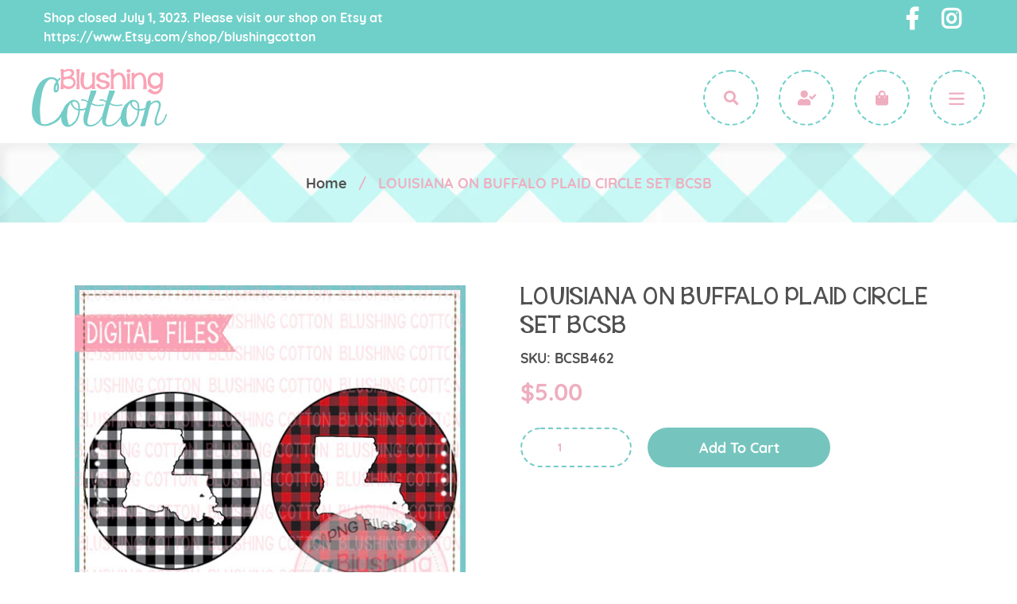

--- FILE ---
content_type: text/html; charset=utf-8
request_url: https://blushingcotton.com/products/louisiana-on-buffalo-plaid-circle-set-bcsb
body_size: 25373
content:
<!doctype html>
<!--[if IE 9]> <html class="ie9 no-js" lang="en"> <![endif]-->
<!--[if (gt IE 9)|!(IE)]><!--> <html class="no-js" lang="en"> <!--<![endif]-->
<head>
  <meta charset="utf-8">
  <meta http-equiv="X-UA-Compatible" content="IE=edge,chrome=1">
  <meta name="viewport" content="width=device-width,initial-scale=1">
  <meta name="theme-color" content="#75c5be">
  <link rel="canonical" href="https://blushingcotton.com/products/louisiana-on-buffalo-plaid-circle-set-bcsb">
  <link rel="stylesheet" href="https://use.fontawesome.com/releases/v5.6.3/css/all.css" integrity="sha384-UHRtZLI+pbxtHCWp1t77Bi1L4ZtiqrqD80Kn4Z8NTSRyMA2Fd33n5dQ8lWUE00s/" crossorigin="anonymous">
  <link href="https://fonts.googleapis.com/css?family=Quicksand:400,500,700" rel="stylesheet"><link rel="shortcut icon" href="//blushingcotton.com/cdn/shop/files/favicon_32x32.png?v=1614765384" type="image/png"><title>LOUISIANA ON BUFFALO PLAID CIRCLE SET BCSB
&ndash; Blushing Cotton</title><meta name="description" content="  /~/ PLEASE READ BELOW BEFORE YOU PURCHASE! /~/ To fully understand what you are purchasing, please read the entire description. If you have any questions, please contact us! /~/ THIS SET CONTAINS /~/ ~ a digital watercolor clipart image in PNG format file. ~ image contains a transparent background ~ images are total "><!-- /snippets/social-meta-tags.liquid -->




<meta property="og:site_name" content="Blushing Cotton">
<meta property="og:url" content="https://blushingcotton.com/products/louisiana-on-buffalo-plaid-circle-set-bcsb">
<meta property="og:title" content="LOUISIANA ON BUFFALO PLAID CIRCLE SET BCSB">
<meta property="og:type" content="product">
<meta property="og:description" content="  /~/ PLEASE READ BELOW BEFORE YOU PURCHASE! /~/ To fully understand what you are purchasing, please read the entire description. If you have any questions, please contact us! /~/ THIS SET CONTAINS /~/ ~ a digital watercolor clipart image in PNG format file. ~ image contains a transparent background ~ images are total ">

  <meta property="og:price:amount" content="5.00">
  <meta property="og:price:currency" content="USD">

<meta property="og:image" content="http://blushingcotton.com/cdn/shop/products/BCSB_LOUISIANA_ON_BUFFALO_PLAID_CIRCLE_SET_1200x1200.jpg?v=1575324152">
<meta property="og:image:secure_url" content="https://blushingcotton.com/cdn/shop/products/BCSB_LOUISIANA_ON_BUFFALO_PLAID_CIRCLE_SET_1200x1200.jpg?v=1575324152">


<meta name="twitter:card" content="summary_large_image">
<meta name="twitter:title" content="LOUISIANA ON BUFFALO PLAID CIRCLE SET BCSB">
<meta name="twitter:description" content="  /~/ PLEASE READ BELOW BEFORE YOU PURCHASE! /~/ To fully understand what you are purchasing, please read the entire description. If you have any questions, please contact us! /~/ THIS SET CONTAINS /~/ ~ a digital watercolor clipart image in PNG format file. ~ image contains a transparent background ~ images are total ">


  <link href="//blushingcotton.com/cdn/shop/t/10/assets/theme.scss.css?v=29714327095043971031698786366" rel="stylesheet" type="text/css" media="all" />

  
  <style>
    .main-content {
      padding-top: 0;
    }
  </style>
  

  <script>
    var theme = {
      strings: {
        addToCart: "Add to cart",
        soldOut: "Sold out",
        unavailable: "Unavailable",
        regularPrice: "Regular price",
        sale: "Sale",
        showMore: "Show More",
        showLess: "Show Less",
        addressError: "Error looking up that address",
        addressNoResults: "No results for that address",
        addressQueryLimit: "You have exceeded the Google API usage limit. Consider upgrading to a \u003ca href=\"https:\/\/developers.google.com\/maps\/premium\/usage-limits\"\u003ePremium Plan\u003c\/a\u003e.",
        authError: "There was a problem authenticating your Google Maps account.",
        newWindow: "Opens in a new window.",
        external: "Opens external website.",
        newWindowExternal: "Opens external website in a new window."
      },
      moneyFormat: "${{amount}}"
    }

      document.documentElement.className = document.documentElement.className.replace('no-js', 'js');
  </script>

  <!--[if (lte IE 9) ]><script src="//blushingcotton.com/cdn/shop/t/10/assets/match-media.min.js?v=22265819453975888031559630941" type="text/javascript"></script><![endif]--><!--[if (gt IE 9)|!(IE)]><!--><script src="//blushingcotton.com/cdn/shop/t/10/assets/lazysizes.js?v=68441465964607740661559630941" async="async"></script><!--<![endif]-->
  <!--[if lte IE 9]><script src="//blushingcotton.com/cdn/shop/t/10/assets/lazysizes.min.js?v=415"></script><![endif]-->

  <!--[if (gt IE 9)|!(IE)]><!--><script src="//blushingcotton.com/cdn/shop/t/10/assets/vendor.js?v=121857302354663160541559630942" defer="defer"></script><!--<![endif]-->
  <!--[if lte IE 9]><script src="//blushingcotton.com/cdn/shop/t/10/assets/vendor.js?v=121857302354663160541559630942"></script><![endif]-->

  <!--[if (gt IE 9)|!(IE)]><!--><script src="//blushingcotton.com/cdn/shop/t/10/assets/theme.js?v=138623204882495389541639150071" defer="defer"></script><!--<![endif]-->
  <!--[if lte IE 9]><script src="//blushingcotton.com/cdn/shop/t/10/assets/theme.js?v=138623204882495389541639150071"></script><![endif]-->

  <script>window.performance && window.performance.mark && window.performance.mark('shopify.content_for_header.start');</script><meta id="shopify-digital-wallet" name="shopify-digital-wallet" content="/2597650532/digital_wallets/dialog">
<meta name="shopify-checkout-api-token" content="d4434cf838e5ab8c3a7bba762d1b3132">
<meta id="in-context-paypal-metadata" data-shop-id="2597650532" data-venmo-supported="false" data-environment="production" data-locale="en_US" data-paypal-v4="true" data-currency="USD">
<link rel="alternate" type="application/json+oembed" href="https://blushingcotton.com/products/louisiana-on-buffalo-plaid-circle-set-bcsb.oembed">
<script async="async" src="/checkouts/internal/preloads.js?locale=en-US"></script>
<link rel="preconnect" href="https://shop.app" crossorigin="anonymous">
<script async="async" src="https://shop.app/checkouts/internal/preloads.js?locale=en-US&shop_id=2597650532" crossorigin="anonymous"></script>
<script id="shopify-features" type="application/json">{"accessToken":"d4434cf838e5ab8c3a7bba762d1b3132","betas":["rich-media-storefront-analytics"],"domain":"blushingcotton.com","predictiveSearch":true,"shopId":2597650532,"locale":"en"}</script>
<script>var Shopify = Shopify || {};
Shopify.shop = "blushingcotton.myshopify.com";
Shopify.locale = "en";
Shopify.currency = {"active":"USD","rate":"1.0"};
Shopify.country = "US";
Shopify.theme = {"name":"Production Version 1.0 (JUNE4)","id":68605313124,"schema_name":"Debut","schema_version":"10.0.1","theme_store_id":796,"role":"main"};
Shopify.theme.handle = "null";
Shopify.theme.style = {"id":null,"handle":null};
Shopify.cdnHost = "blushingcotton.com/cdn";
Shopify.routes = Shopify.routes || {};
Shopify.routes.root = "/";</script>
<script type="module">!function(o){(o.Shopify=o.Shopify||{}).modules=!0}(window);</script>
<script>!function(o){function n(){var o=[];function n(){o.push(Array.prototype.slice.apply(arguments))}return n.q=o,n}var t=o.Shopify=o.Shopify||{};t.loadFeatures=n(),t.autoloadFeatures=n()}(window);</script>
<script>
  window.ShopifyPay = window.ShopifyPay || {};
  window.ShopifyPay.apiHost = "shop.app\/pay";
  window.ShopifyPay.redirectState = null;
</script>
<script id="shop-js-analytics" type="application/json">{"pageType":"product"}</script>
<script defer="defer" async type="module" src="//blushingcotton.com/cdn/shopifycloud/shop-js/modules/v2/client.init-shop-cart-sync_WVOgQShq.en.esm.js"></script>
<script defer="defer" async type="module" src="//blushingcotton.com/cdn/shopifycloud/shop-js/modules/v2/chunk.common_C_13GLB1.esm.js"></script>
<script defer="defer" async type="module" src="//blushingcotton.com/cdn/shopifycloud/shop-js/modules/v2/chunk.modal_CLfMGd0m.esm.js"></script>
<script type="module">
  await import("//blushingcotton.com/cdn/shopifycloud/shop-js/modules/v2/client.init-shop-cart-sync_WVOgQShq.en.esm.js");
await import("//blushingcotton.com/cdn/shopifycloud/shop-js/modules/v2/chunk.common_C_13GLB1.esm.js");
await import("//blushingcotton.com/cdn/shopifycloud/shop-js/modules/v2/chunk.modal_CLfMGd0m.esm.js");

  window.Shopify.SignInWithShop?.initShopCartSync?.({"fedCMEnabled":true,"windoidEnabled":true});

</script>
<script>
  window.Shopify = window.Shopify || {};
  if (!window.Shopify.featureAssets) window.Shopify.featureAssets = {};
  window.Shopify.featureAssets['shop-js'] = {"shop-cart-sync":["modules/v2/client.shop-cart-sync_DuR37GeY.en.esm.js","modules/v2/chunk.common_C_13GLB1.esm.js","modules/v2/chunk.modal_CLfMGd0m.esm.js"],"init-fed-cm":["modules/v2/client.init-fed-cm_BucUoe6W.en.esm.js","modules/v2/chunk.common_C_13GLB1.esm.js","modules/v2/chunk.modal_CLfMGd0m.esm.js"],"shop-toast-manager":["modules/v2/client.shop-toast-manager_B0JfrpKj.en.esm.js","modules/v2/chunk.common_C_13GLB1.esm.js","modules/v2/chunk.modal_CLfMGd0m.esm.js"],"init-shop-cart-sync":["modules/v2/client.init-shop-cart-sync_WVOgQShq.en.esm.js","modules/v2/chunk.common_C_13GLB1.esm.js","modules/v2/chunk.modal_CLfMGd0m.esm.js"],"shop-button":["modules/v2/client.shop-button_B_U3bv27.en.esm.js","modules/v2/chunk.common_C_13GLB1.esm.js","modules/v2/chunk.modal_CLfMGd0m.esm.js"],"init-windoid":["modules/v2/client.init-windoid_DuP9q_di.en.esm.js","modules/v2/chunk.common_C_13GLB1.esm.js","modules/v2/chunk.modal_CLfMGd0m.esm.js"],"shop-cash-offers":["modules/v2/client.shop-cash-offers_BmULhtno.en.esm.js","modules/v2/chunk.common_C_13GLB1.esm.js","modules/v2/chunk.modal_CLfMGd0m.esm.js"],"pay-button":["modules/v2/client.pay-button_CrPSEbOK.en.esm.js","modules/v2/chunk.common_C_13GLB1.esm.js","modules/v2/chunk.modal_CLfMGd0m.esm.js"],"init-customer-accounts":["modules/v2/client.init-customer-accounts_jNk9cPYQ.en.esm.js","modules/v2/client.shop-login-button_DJ5ldayH.en.esm.js","modules/v2/chunk.common_C_13GLB1.esm.js","modules/v2/chunk.modal_CLfMGd0m.esm.js"],"avatar":["modules/v2/client.avatar_BTnouDA3.en.esm.js"],"checkout-modal":["modules/v2/client.checkout-modal_pBPyh9w8.en.esm.js","modules/v2/chunk.common_C_13GLB1.esm.js","modules/v2/chunk.modal_CLfMGd0m.esm.js"],"init-shop-for-new-customer-accounts":["modules/v2/client.init-shop-for-new-customer-accounts_BUoCy7a5.en.esm.js","modules/v2/client.shop-login-button_DJ5ldayH.en.esm.js","modules/v2/chunk.common_C_13GLB1.esm.js","modules/v2/chunk.modal_CLfMGd0m.esm.js"],"init-customer-accounts-sign-up":["modules/v2/client.init-customer-accounts-sign-up_CnczCz9H.en.esm.js","modules/v2/client.shop-login-button_DJ5ldayH.en.esm.js","modules/v2/chunk.common_C_13GLB1.esm.js","modules/v2/chunk.modal_CLfMGd0m.esm.js"],"init-shop-email-lookup-coordinator":["modules/v2/client.init-shop-email-lookup-coordinator_CzjY5t9o.en.esm.js","modules/v2/chunk.common_C_13GLB1.esm.js","modules/v2/chunk.modal_CLfMGd0m.esm.js"],"shop-follow-button":["modules/v2/client.shop-follow-button_CsYC63q7.en.esm.js","modules/v2/chunk.common_C_13GLB1.esm.js","modules/v2/chunk.modal_CLfMGd0m.esm.js"],"shop-login-button":["modules/v2/client.shop-login-button_DJ5ldayH.en.esm.js","modules/v2/chunk.common_C_13GLB1.esm.js","modules/v2/chunk.modal_CLfMGd0m.esm.js"],"shop-login":["modules/v2/client.shop-login_B9ccPdmx.en.esm.js","modules/v2/chunk.common_C_13GLB1.esm.js","modules/v2/chunk.modal_CLfMGd0m.esm.js"],"lead-capture":["modules/v2/client.lead-capture_D0K_KgYb.en.esm.js","modules/v2/chunk.common_C_13GLB1.esm.js","modules/v2/chunk.modal_CLfMGd0m.esm.js"],"payment-terms":["modules/v2/client.payment-terms_BWmiNN46.en.esm.js","modules/v2/chunk.common_C_13GLB1.esm.js","modules/v2/chunk.modal_CLfMGd0m.esm.js"]};
</script>
<script>(function() {
  var isLoaded = false;
  function asyncLoad() {
    if (isLoaded) return;
    isLoaded = true;
    var urls = ["https:\/\/instafeed.nfcube.com\/cdn\/c8f8874d772946f77cc4d76afaccb995.js?shop=blushingcotton.myshopify.com","https:\/\/cdn.prooffactor.com\/javascript\/dist\/1.0\/jcr-widget.js?account_id=shopify:blushingcotton.myshopify.com\u0026shop=blushingcotton.myshopify.com"];
    for (var i = 0; i < urls.length; i++) {
      var s = document.createElement('script');
      s.type = 'text/javascript';
      s.async = true;
      s.src = urls[i];
      var x = document.getElementsByTagName('script')[0];
      x.parentNode.insertBefore(s, x);
    }
  };
  if(window.attachEvent) {
    window.attachEvent('onload', asyncLoad);
  } else {
    window.addEventListener('load', asyncLoad, false);
  }
})();</script>
<script id="__st">var __st={"a":2597650532,"offset":-21600,"reqid":"e24cb21f-370a-45f8-a35b-8ef39b097482-1769609814","pageurl":"blushingcotton.com\/products\/louisiana-on-buffalo-plaid-circle-set-bcsb","u":"3bd3d7b24ddc","p":"product","rtyp":"product","rid":4407224959055};</script>
<script>window.ShopifyPaypalV4VisibilityTracking = true;</script>
<script id="captcha-bootstrap">!function(){'use strict';const t='contact',e='account',n='new_comment',o=[[t,t],['blogs',n],['comments',n],[t,'customer']],c=[[e,'customer_login'],[e,'guest_login'],[e,'recover_customer_password'],[e,'create_customer']],r=t=>t.map((([t,e])=>`form[action*='/${t}']:not([data-nocaptcha='true']) input[name='form_type'][value='${e}']`)).join(','),a=t=>()=>t?[...document.querySelectorAll(t)].map((t=>t.form)):[];function s(){const t=[...o],e=r(t);return a(e)}const i='password',u='form_key',d=['recaptcha-v3-token','g-recaptcha-response','h-captcha-response',i],f=()=>{try{return window.sessionStorage}catch{return}},m='__shopify_v',_=t=>t.elements[u];function p(t,e,n=!1){try{const o=window.sessionStorage,c=JSON.parse(o.getItem(e)),{data:r}=function(t){const{data:e,action:n}=t;return t[m]||n?{data:e,action:n}:{data:t,action:n}}(c);for(const[e,n]of Object.entries(r))t.elements[e]&&(t.elements[e].value=n);n&&o.removeItem(e)}catch(o){console.error('form repopulation failed',{error:o})}}const l='form_type',E='cptcha';function T(t){t.dataset[E]=!0}const w=window,h=w.document,L='Shopify',v='ce_forms',y='captcha';let A=!1;((t,e)=>{const n=(g='f06e6c50-85a8-45c8-87d0-21a2b65856fe',I='https://cdn.shopify.com/shopifycloud/storefront-forms-hcaptcha/ce_storefront_forms_captcha_hcaptcha.v1.5.2.iife.js',D={infoText:'Protected by hCaptcha',privacyText:'Privacy',termsText:'Terms'},(t,e,n)=>{const o=w[L][v],c=o.bindForm;if(c)return c(t,g,e,D).then(n);var r;o.q.push([[t,g,e,D],n]),r=I,A||(h.body.append(Object.assign(h.createElement('script'),{id:'captcha-provider',async:!0,src:r})),A=!0)});var g,I,D;w[L]=w[L]||{},w[L][v]=w[L][v]||{},w[L][v].q=[],w[L][y]=w[L][y]||{},w[L][y].protect=function(t,e){n(t,void 0,e),T(t)},Object.freeze(w[L][y]),function(t,e,n,w,h,L){const[v,y,A,g]=function(t,e,n){const i=e?o:[],u=t?c:[],d=[...i,...u],f=r(d),m=r(i),_=r(d.filter((([t,e])=>n.includes(e))));return[a(f),a(m),a(_),s()]}(w,h,L),I=t=>{const e=t.target;return e instanceof HTMLFormElement?e:e&&e.form},D=t=>v().includes(t);t.addEventListener('submit',(t=>{const e=I(t);if(!e)return;const n=D(e)&&!e.dataset.hcaptchaBound&&!e.dataset.recaptchaBound,o=_(e),c=g().includes(e)&&(!o||!o.value);(n||c)&&t.preventDefault(),c&&!n&&(function(t){try{if(!f())return;!function(t){const e=f();if(!e)return;const n=_(t);if(!n)return;const o=n.value;o&&e.removeItem(o)}(t);const e=Array.from(Array(32),(()=>Math.random().toString(36)[2])).join('');!function(t,e){_(t)||t.append(Object.assign(document.createElement('input'),{type:'hidden',name:u})),t.elements[u].value=e}(t,e),function(t,e){const n=f();if(!n)return;const o=[...t.querySelectorAll(`input[type='${i}']`)].map((({name:t})=>t)),c=[...d,...o],r={};for(const[a,s]of new FormData(t).entries())c.includes(a)||(r[a]=s);n.setItem(e,JSON.stringify({[m]:1,action:t.action,data:r}))}(t,e)}catch(e){console.error('failed to persist form',e)}}(e),e.submit())}));const S=(t,e)=>{t&&!t.dataset[E]&&(n(t,e.some((e=>e===t))),T(t))};for(const o of['focusin','change'])t.addEventListener(o,(t=>{const e=I(t);D(e)&&S(e,y())}));const B=e.get('form_key'),M=e.get(l),P=B&&M;t.addEventListener('DOMContentLoaded',(()=>{const t=y();if(P)for(const e of t)e.elements[l].value===M&&p(e,B);[...new Set([...A(),...v().filter((t=>'true'===t.dataset.shopifyCaptcha))])].forEach((e=>S(e,t)))}))}(h,new URLSearchParams(w.location.search),n,t,e,['guest_login'])})(!0,!0)}();</script>
<script integrity="sha256-4kQ18oKyAcykRKYeNunJcIwy7WH5gtpwJnB7kiuLZ1E=" data-source-attribution="shopify.loadfeatures" defer="defer" src="//blushingcotton.com/cdn/shopifycloud/storefront/assets/storefront/load_feature-a0a9edcb.js" crossorigin="anonymous"></script>
<script crossorigin="anonymous" defer="defer" src="//blushingcotton.com/cdn/shopifycloud/storefront/assets/shopify_pay/storefront-65b4c6d7.js?v=20250812"></script>
<script data-source-attribution="shopify.dynamic_checkout.dynamic.init">var Shopify=Shopify||{};Shopify.PaymentButton=Shopify.PaymentButton||{isStorefrontPortableWallets:!0,init:function(){window.Shopify.PaymentButton.init=function(){};var t=document.createElement("script");t.src="https://blushingcotton.com/cdn/shopifycloud/portable-wallets/latest/portable-wallets.en.js",t.type="module",document.head.appendChild(t)}};
</script>
<script data-source-attribution="shopify.dynamic_checkout.buyer_consent">
  function portableWalletsHideBuyerConsent(e){var t=document.getElementById("shopify-buyer-consent"),n=document.getElementById("shopify-subscription-policy-button");t&&n&&(t.classList.add("hidden"),t.setAttribute("aria-hidden","true"),n.removeEventListener("click",e))}function portableWalletsShowBuyerConsent(e){var t=document.getElementById("shopify-buyer-consent"),n=document.getElementById("shopify-subscription-policy-button");t&&n&&(t.classList.remove("hidden"),t.removeAttribute("aria-hidden"),n.addEventListener("click",e))}window.Shopify?.PaymentButton&&(window.Shopify.PaymentButton.hideBuyerConsent=portableWalletsHideBuyerConsent,window.Shopify.PaymentButton.showBuyerConsent=portableWalletsShowBuyerConsent);
</script>
<script data-source-attribution="shopify.dynamic_checkout.cart.bootstrap">document.addEventListener("DOMContentLoaded",(function(){function t(){return document.querySelector("shopify-accelerated-checkout-cart, shopify-accelerated-checkout")}if(t())Shopify.PaymentButton.init();else{new MutationObserver((function(e,n){t()&&(Shopify.PaymentButton.init(),n.disconnect())})).observe(document.body,{childList:!0,subtree:!0})}}));
</script>
<link id="shopify-accelerated-checkout-styles" rel="stylesheet" media="screen" href="https://blushingcotton.com/cdn/shopifycloud/portable-wallets/latest/accelerated-checkout-backwards-compat.css" crossorigin="anonymous">
<style id="shopify-accelerated-checkout-cart">
        #shopify-buyer-consent {
  margin-top: 1em;
  display: inline-block;
  width: 100%;
}

#shopify-buyer-consent.hidden {
  display: none;
}

#shopify-subscription-policy-button {
  background: none;
  border: none;
  padding: 0;
  text-decoration: underline;
  font-size: inherit;
  cursor: pointer;
}

#shopify-subscription-policy-button::before {
  box-shadow: none;
}

      </style>

<script>window.performance && window.performance.mark && window.performance.mark('shopify.content_for_header.end');</script>
<script>
          var currentScript = document.currentScript || document.scripts[document.scripts.length - 1];
          var boldVariantIds =[31477277229135];
          var boldProductHandle ="louisiana-on-buffalo-plaid-circle-set-bcsb";
          var BOLD = BOLD || {};
          BOLD.products = BOLD.products || {};
          BOLD.variant_lookup = BOLD.variant_lookup || {};
          if (window.BOLD && !BOLD.common) {
              BOLD.common = BOLD.common || {};
              BOLD.common.Shopify = BOLD.common.Shopify || {};
              window.BOLD.common.Shopify.products = window.BOLD.common.Shopify.products || {};
              window.BOLD.common.Shopify.variants = window.BOLD.common.Shopify.variants || {};
              window.BOLD.common.Shopify.handles = window.BOLD.common.Shopify.handles || {};
              window.BOLD.common.Shopify.saveProduct = function (handle, product) {
                  if (typeof handle === 'string' && typeof window.BOLD.common.Shopify.products[handle] === 'undefined') {
                      if (typeof product === 'number') {
                          window.BOLD.common.Shopify.handles[product] = handle;
                          product = { id: product };
                      }
                      window.BOLD.common.Shopify.products[handle] = product;
                  }
              };
              window.BOLD.common.Shopify.saveVariant = function (variant_id, variant) {
                  if (typeof variant_id === 'number' && typeof window.BOLD.common.Shopify.variants[variant_id] === 'undefined') {
                      window.BOLD.common.Shopify.variants[variant_id] = variant;
                  }
              };
          }

          for (var boldIndex = 0; boldIndex < boldVariantIds.length; boldIndex = boldIndex + 1) {
            BOLD.variant_lookup[boldVariantIds[boldIndex]] = boldProductHandle;
          }

          BOLD.products[boldProductHandle] ={
    "id":4407224959055,
    "title":"LOUISIANA ON BUFFALO PLAID CIRCLE SET BCSB","handle":"louisiana-on-buffalo-plaid-circle-set-bcsb",
    "description":"\u003cp\u003e \u003c\/p\u003e\n\u003cp\u003e\/~\/ PLEASE READ BELOW BEFORE YOU PURCHASE! \/~\/ To fully understand what you are purchasing, please read the entire description. If you have any questions, please contact us! \/~\/ THIS SET CONTAINS \/~\/ ~ a digital watercolor clipart image in PNG format file. ~ image contains a transparent background ~ images are total maximum of 2500 pixels in size (either height or width) ~ resolution is 300 dpi \/~\/ PERSONAL \u0026amp; SMALL BUSINESS COMMERCIAL USE \/~\/ You may use our files without extra license or credit. You may NOT redistribute or resell our files in digital format. We require that you do not redistribute or sell our files in their current digital state or in any state that is in direct competition to me and\/ or Blushing Cotton. Slight alterations for the purposes of reselling my files in a digital format is not allowed. This is in direct competition to me. You may use my designs as a tool for your personal or business use. You must create something completely new. Failure to comply with these terms is in direct violation of trade dress and will be pursued to the fullest extent of the law. \/~\/ We love using these graphics for digital scrapbooking, printing on heat transfer paper for shirts, graphics and more! \/~\/ By purchasing this product, you confirm your understanding that these are digital products. You will not receive a physical product. Due to the digital nature of these products, there are NO refunds. \/~\/ IMMEDIATELY AFTER PURCHASE \/~\/ After your purchased has been completely processed, your file will be available for download \/~\/ How do I use these files? \/~\/ We suggest having editing software that you are most comfortable with to add fonts to these files. (ex: Photoshop Elements)\u003c\/p\u003e",
    "published_at":"2019-12-03T08:37:28",
    "created_at":"2019-12-02T16:01:56",
    "vendor":"BCSB",
    "type":"All Designs",
    "tags":["BLACK WHITE BUFFALO PLAID","BLUSHING COTTON","BOY DESIGN","BUFFALO PLAID","DIGITAL","GIRLS DESIGNS","HEART","HEAT TRANSFER DESIGN","LOUISIANA","PRINTABLE","RED BLACK BUFFALO PLAID","SET","SUBLIMATION","SUBLIMATION DESIGN","WATERCOLOR"],
    "price":500,
    "price_min":500,
    "price_max":500,
    "price_varies":false,
    "compare_at_price":null,
    "compare_at_price_min":0,
    "compare_at_price_max":0,
    "compare_at_price_varies":true,
    "all_variant_ids":[31477277229135],
    "variants":[
{
  "id":31477277229135,
  "product_id":4407224959055,
  "product_handle":"louisiana-on-buffalo-plaid-circle-set-bcsb",
  "title":"Default Title",
  "option1":"Default Title",
  "option2":null,
  "option3":null,
  "sku":"BCSB462",
  "requires_shipping":false,
  "taxable":false,
  "featured_image":null,"image_id":null,
  "available":true,
  "name":"LOUISIANA ON BUFFALO PLAID CIRCLE SET BCSB - Default Title",
  "options":["Default Title"],
  "price":500,
  "weight":0,
  "compare_at_price":null,
  "inventory_quantity":-322,
  "inventory_management":null,
  "inventory_policy":"deny",
  "inventory_in_cart":0,
  "inventory_remaining":-322,
  "incoming":null,
  "next_incoming_date":null,
  "taxable":false,
  "barcode":""
}],
    "available":true,"images":["\/\/blushingcotton.com\/cdn\/shop\/products\/BCSB_LOUISIANA_ON_BUFFALO_PLAID_CIRCLE_SET.jpg?v=1575324152"],"featured_image":"\/\/blushingcotton.com\/cdn\/shop\/products\/BCSB_LOUISIANA_ON_BUFFALO_PLAID_CIRCLE_SET.jpg?v=1575324152",
    "options":["Title"],
    "url":"\/products\/louisiana-on-buffalo-plaid-circle-set-bcsb"};var boldCSPMetafields = {};
          var boldTempProduct ={"id":4407224959055,"title":"LOUISIANA ON BUFFALO PLAID CIRCLE SET BCSB","handle":"louisiana-on-buffalo-plaid-circle-set-bcsb","description":"\u003cp\u003e \u003c\/p\u003e\n\u003cp\u003e\/~\/ PLEASE READ BELOW BEFORE YOU PURCHASE! \/~\/ To fully understand what you are purchasing, please read the entire description. If you have any questions, please contact us! \/~\/ THIS SET CONTAINS \/~\/ ~ a digital watercolor clipart image in PNG format file. ~ image contains a transparent background ~ images are total maximum of 2500 pixels in size (either height or width) ~ resolution is 300 dpi \/~\/ PERSONAL \u0026amp; SMALL BUSINESS COMMERCIAL USE \/~\/ You may use our files without extra license or credit. You may NOT redistribute or resell our files in digital format. We require that you do not redistribute or sell our files in their current digital state or in any state that is in direct competition to me and\/ or Blushing Cotton. Slight alterations for the purposes of reselling my files in a digital format is not allowed. This is in direct competition to me. You may use my designs as a tool for your personal or business use. You must create something completely new. Failure to comply with these terms is in direct violation of trade dress and will be pursued to the fullest extent of the law. \/~\/ We love using these graphics for digital scrapbooking, printing on heat transfer paper for shirts, graphics and more! \/~\/ By purchasing this product, you confirm your understanding that these are digital products. You will not receive a physical product. Due to the digital nature of these products, there are NO refunds. \/~\/ IMMEDIATELY AFTER PURCHASE \/~\/ After your purchased has been completely processed, your file will be available for download \/~\/ How do I use these files? \/~\/ We suggest having editing software that you are most comfortable with to add fonts to these files. (ex: Photoshop Elements)\u003c\/p\u003e","published_at":"2019-12-03T08:37:28-06:00","created_at":"2019-12-02T16:01:56-06:00","vendor":"BCSB","type":"All Designs","tags":["BLACK WHITE BUFFALO PLAID","BLUSHING COTTON","BOY DESIGN","BUFFALO PLAID","DIGITAL","GIRLS DESIGNS","HEART","HEAT TRANSFER DESIGN","LOUISIANA","PRINTABLE","RED BLACK BUFFALO PLAID","SET","SUBLIMATION","SUBLIMATION DESIGN","WATERCOLOR"],"price":500,"price_min":500,"price_max":500,"available":true,"price_varies":false,"compare_at_price":null,"compare_at_price_min":0,"compare_at_price_max":0,"compare_at_price_varies":false,"variants":[{"id":31477277229135,"title":"Default Title","option1":"Default Title","option2":null,"option3":null,"sku":"BCSB462","requires_shipping":false,"taxable":false,"featured_image":null,"available":true,"name":"LOUISIANA ON BUFFALO PLAID CIRCLE SET BCSB","public_title":null,"options":["Default Title"],"price":500,"weight":0,"compare_at_price":null,"inventory_management":null,"barcode":"","requires_selling_plan":false,"selling_plan_allocations":[]}],"images":["\/\/blushingcotton.com\/cdn\/shop\/products\/BCSB_LOUISIANA_ON_BUFFALO_PLAID_CIRCLE_SET.jpg?v=1575324152"],"featured_image":"\/\/blushingcotton.com\/cdn\/shop\/products\/BCSB_LOUISIANA_ON_BUFFALO_PLAID_CIRCLE_SET.jpg?v=1575324152","options":["Title"],"media":[{"alt":null,"id":5940252934223,"position":1,"preview_image":{"aspect_ratio":1.0,"height":500,"width":500,"src":"\/\/blushingcotton.com\/cdn\/shop\/products\/BCSB_LOUISIANA_ON_BUFFALO_PLAID_CIRCLE_SET.jpg?v=1575324152"},"aspect_ratio":1.0,"height":500,"media_type":"image","src":"\/\/blushingcotton.com\/cdn\/shop\/products\/BCSB_LOUISIANA_ON_BUFFALO_PLAID_CIRCLE_SET.jpg?v=1575324152","width":500}],"requires_selling_plan":false,"selling_plan_groups":[],"content":"\u003cp\u003e \u003c\/p\u003e\n\u003cp\u003e\/~\/ PLEASE READ BELOW BEFORE YOU PURCHASE! \/~\/ To fully understand what you are purchasing, please read the entire description. If you have any questions, please contact us! \/~\/ THIS SET CONTAINS \/~\/ ~ a digital watercolor clipart image in PNG format file. ~ image contains a transparent background ~ images are total maximum of 2500 pixels in size (either height or width) ~ resolution is 300 dpi \/~\/ PERSONAL \u0026amp; SMALL BUSINESS COMMERCIAL USE \/~\/ You may use our files without extra license or credit. You may NOT redistribute or resell our files in digital format. We require that you do not redistribute or sell our files in their current digital state or in any state that is in direct competition to me and\/ or Blushing Cotton. Slight alterations for the purposes of reselling my files in a digital format is not allowed. This is in direct competition to me. You may use my designs as a tool for your personal or business use. You must create something completely new. Failure to comply with these terms is in direct violation of trade dress and will be pursued to the fullest extent of the law. \/~\/ We love using these graphics for digital scrapbooking, printing on heat transfer paper for shirts, graphics and more! \/~\/ By purchasing this product, you confirm your understanding that these are digital products. You will not receive a physical product. Due to the digital nature of these products, there are NO refunds. \/~\/ IMMEDIATELY AFTER PURCHASE \/~\/ After your purchased has been completely processed, your file will be available for download \/~\/ How do I use these files? \/~\/ We suggest having editing software that you are most comfortable with to add fonts to these files. (ex: Photoshop Elements)\u003c\/p\u003e"};
          var bold_rp =[{}];
          if(boldTempProduct){
            window.BOLD.common.Shopify.saveProduct(boldTempProduct.handle, boldTempProduct.id);
            for (var boldIndex = 0; boldTempProduct && boldIndex < boldTempProduct.variants.length; boldIndex = boldIndex + 1){
              var rp_group_id = bold_rp[boldIndex].rp_group_id ? '' + bold_rp[boldIndex].rp_group_id : '';
              window.BOLD.common.Shopify.saveVariant(
                  boldTempProduct.variants[boldIndex].id,
                  {
                    product_id: boldTempProduct.id,
                    product_handle: boldTempProduct.handle,
                    price: boldTempProduct.variants[boldIndex].price,
                    group_id: rp_group_id,
                    csp_metafield: boldCSPMetafields[boldTempProduct.variants[boldIndex].id]
                  }
              );
            }
          }

          currentScript.parentNode.removeChild(currentScript);
        </script><script>
  function updateMotivator(cart, callback){

    if(typeof shappify_motivator_goals != 'object') {
      if(typeof callback === 'function'){
        callback(cart);
      }
      return;
    }



    if(!shappify_motivator_goals || !shappify_motivator_goals.length){
      if(typeof callback === 'function'){
        callback(cart);
      }
      return;
    }

    var motivatorUpdater = '';
    var needsUpdate = false;
    var messages = [];

    for(var i=0; i<shappify_motivator_goals.length; i++){
      var goal = shappify_motivator_goals[i];

      if(!goal.variant_id){
        if(!window.is_premium && typeof trigger_messages === 'function')
          trigger_messages();
      }
      //Does the shopper qualify for this goal?
      if(motivatorUpdater) motivatorUpdater += '&';
      var qty = (cart.total_price >= (goal.goal * 100) ? 1 : 0);


      // modified by tier 2(danni) . why? To prevent some js error.
      if(goal.variant_id){
        //motivatorUpdater += 'updates[' + goal.variant_id + ']=' + qty;

      }
      if(window.is_premium && goal.variant_id){
        motivatorUpdater += 'updates[' + goal.variant_id + ']=' + qty;
      }


      //Do we actually need to update based on user's qualifications?
      var foundInCart = false;
      for(var item in cart.items){
        if(cart.items[item].id == goal.variant_id){
          foundInCart = true;
          if(cart.items[item].quantity != qty) needsUpdate = true;
          if(qty == 0)setCookie('motivator_confirmed_' + goal.id, '0');
        }
      }
      if(!foundInCart && qty > 0) {
        messages.push("<span class='shapp_confirmation'>" + goal.confirmation + "</span>");
        needsUpdate = true;
        setCookie('motivator_confirmed_' + goal.id, '1');
      }
    }

    if(needsUpdate)  {
      jQuery.ajax({ success:callback, url:'/cart/update.js', type:'post', dataType:'json', data:motivatorUpdater });
      if(typeof show_messages === 'function')  
        show_messages(messages);
    }
    else if(typeof callback === 'function')
      callback(cart);
  }
</script>
<link href="https://monorail-edge.shopifysvc.com" rel="dns-prefetch">
<script>(function(){if ("sendBeacon" in navigator && "performance" in window) {try {var session_token_from_headers = performance.getEntriesByType('navigation')[0].serverTiming.find(x => x.name == '_s').description;} catch {var session_token_from_headers = undefined;}var session_cookie_matches = document.cookie.match(/_shopify_s=([^;]*)/);var session_token_from_cookie = session_cookie_matches && session_cookie_matches.length === 2 ? session_cookie_matches[1] : "";var session_token = session_token_from_headers || session_token_from_cookie || "";function handle_abandonment_event(e) {var entries = performance.getEntries().filter(function(entry) {return /monorail-edge.shopifysvc.com/.test(entry.name);});if (!window.abandonment_tracked && entries.length === 0) {window.abandonment_tracked = true;var currentMs = Date.now();var navigation_start = performance.timing.navigationStart;var payload = {shop_id: 2597650532,url: window.location.href,navigation_start,duration: currentMs - navigation_start,session_token,page_type: "product"};window.navigator.sendBeacon("https://monorail-edge.shopifysvc.com/v1/produce", JSON.stringify({schema_id: "online_store_buyer_site_abandonment/1.1",payload: payload,metadata: {event_created_at_ms: currentMs,event_sent_at_ms: currentMs}}));}}window.addEventListener('pagehide', handle_abandonment_event);}}());</script>
<script id="web-pixels-manager-setup">(function e(e,d,r,n,o){if(void 0===o&&(o={}),!Boolean(null===(a=null===(i=window.Shopify)||void 0===i?void 0:i.analytics)||void 0===a?void 0:a.replayQueue)){var i,a;window.Shopify=window.Shopify||{};var t=window.Shopify;t.analytics=t.analytics||{};var s=t.analytics;s.replayQueue=[],s.publish=function(e,d,r){return s.replayQueue.push([e,d,r]),!0};try{self.performance.mark("wpm:start")}catch(e){}var l=function(){var e={modern:/Edge?\/(1{2}[4-9]|1[2-9]\d|[2-9]\d{2}|\d{4,})\.\d+(\.\d+|)|Firefox\/(1{2}[4-9]|1[2-9]\d|[2-9]\d{2}|\d{4,})\.\d+(\.\d+|)|Chrom(ium|e)\/(9{2}|\d{3,})\.\d+(\.\d+|)|(Maci|X1{2}).+ Version\/(15\.\d+|(1[6-9]|[2-9]\d|\d{3,})\.\d+)([,.]\d+|)( \(\w+\)|)( Mobile\/\w+|) Safari\/|Chrome.+OPR\/(9{2}|\d{3,})\.\d+\.\d+|(CPU[ +]OS|iPhone[ +]OS|CPU[ +]iPhone|CPU IPhone OS|CPU iPad OS)[ +]+(15[._]\d+|(1[6-9]|[2-9]\d|\d{3,})[._]\d+)([._]\d+|)|Android:?[ /-](13[3-9]|1[4-9]\d|[2-9]\d{2}|\d{4,})(\.\d+|)(\.\d+|)|Android.+Firefox\/(13[5-9]|1[4-9]\d|[2-9]\d{2}|\d{4,})\.\d+(\.\d+|)|Android.+Chrom(ium|e)\/(13[3-9]|1[4-9]\d|[2-9]\d{2}|\d{4,})\.\d+(\.\d+|)|SamsungBrowser\/([2-9]\d|\d{3,})\.\d+/,legacy:/Edge?\/(1[6-9]|[2-9]\d|\d{3,})\.\d+(\.\d+|)|Firefox\/(5[4-9]|[6-9]\d|\d{3,})\.\d+(\.\d+|)|Chrom(ium|e)\/(5[1-9]|[6-9]\d|\d{3,})\.\d+(\.\d+|)([\d.]+$|.*Safari\/(?![\d.]+ Edge\/[\d.]+$))|(Maci|X1{2}).+ Version\/(10\.\d+|(1[1-9]|[2-9]\d|\d{3,})\.\d+)([,.]\d+|)( \(\w+\)|)( Mobile\/\w+|) Safari\/|Chrome.+OPR\/(3[89]|[4-9]\d|\d{3,})\.\d+\.\d+|(CPU[ +]OS|iPhone[ +]OS|CPU[ +]iPhone|CPU IPhone OS|CPU iPad OS)[ +]+(10[._]\d+|(1[1-9]|[2-9]\d|\d{3,})[._]\d+)([._]\d+|)|Android:?[ /-](13[3-9]|1[4-9]\d|[2-9]\d{2}|\d{4,})(\.\d+|)(\.\d+|)|Mobile Safari.+OPR\/([89]\d|\d{3,})\.\d+\.\d+|Android.+Firefox\/(13[5-9]|1[4-9]\d|[2-9]\d{2}|\d{4,})\.\d+(\.\d+|)|Android.+Chrom(ium|e)\/(13[3-9]|1[4-9]\d|[2-9]\d{2}|\d{4,})\.\d+(\.\d+|)|Android.+(UC? ?Browser|UCWEB|U3)[ /]?(15\.([5-9]|\d{2,})|(1[6-9]|[2-9]\d|\d{3,})\.\d+)\.\d+|SamsungBrowser\/(5\.\d+|([6-9]|\d{2,})\.\d+)|Android.+MQ{2}Browser\/(14(\.(9|\d{2,})|)|(1[5-9]|[2-9]\d|\d{3,})(\.\d+|))(\.\d+|)|K[Aa][Ii]OS\/(3\.\d+|([4-9]|\d{2,})\.\d+)(\.\d+|)/},d=e.modern,r=e.legacy,n=navigator.userAgent;return n.match(d)?"modern":n.match(r)?"legacy":"unknown"}(),u="modern"===l?"modern":"legacy",c=(null!=n?n:{modern:"",legacy:""})[u],f=function(e){return[e.baseUrl,"/wpm","/b",e.hashVersion,"modern"===e.buildTarget?"m":"l",".js"].join("")}({baseUrl:d,hashVersion:r,buildTarget:u}),m=function(e){var d=e.version,r=e.bundleTarget,n=e.surface,o=e.pageUrl,i=e.monorailEndpoint;return{emit:function(e){var a=e.status,t=e.errorMsg,s=(new Date).getTime(),l=JSON.stringify({metadata:{event_sent_at_ms:s},events:[{schema_id:"web_pixels_manager_load/3.1",payload:{version:d,bundle_target:r,page_url:o,status:a,surface:n,error_msg:t},metadata:{event_created_at_ms:s}}]});if(!i)return console&&console.warn&&console.warn("[Web Pixels Manager] No Monorail endpoint provided, skipping logging."),!1;try{return self.navigator.sendBeacon.bind(self.navigator)(i,l)}catch(e){}var u=new XMLHttpRequest;try{return u.open("POST",i,!0),u.setRequestHeader("Content-Type","text/plain"),u.send(l),!0}catch(e){return console&&console.warn&&console.warn("[Web Pixels Manager] Got an unhandled error while logging to Monorail."),!1}}}}({version:r,bundleTarget:l,surface:e.surface,pageUrl:self.location.href,monorailEndpoint:e.monorailEndpoint});try{o.browserTarget=l,function(e){var d=e.src,r=e.async,n=void 0===r||r,o=e.onload,i=e.onerror,a=e.sri,t=e.scriptDataAttributes,s=void 0===t?{}:t,l=document.createElement("script"),u=document.querySelector("head"),c=document.querySelector("body");if(l.async=n,l.src=d,a&&(l.integrity=a,l.crossOrigin="anonymous"),s)for(var f in s)if(Object.prototype.hasOwnProperty.call(s,f))try{l.dataset[f]=s[f]}catch(e){}if(o&&l.addEventListener("load",o),i&&l.addEventListener("error",i),u)u.appendChild(l);else{if(!c)throw new Error("Did not find a head or body element to append the script");c.appendChild(l)}}({src:f,async:!0,onload:function(){if(!function(){var e,d;return Boolean(null===(d=null===(e=window.Shopify)||void 0===e?void 0:e.analytics)||void 0===d?void 0:d.initialized)}()){var d=window.webPixelsManager.init(e)||void 0;if(d){var r=window.Shopify.analytics;r.replayQueue.forEach((function(e){var r=e[0],n=e[1],o=e[2];d.publishCustomEvent(r,n,o)})),r.replayQueue=[],r.publish=d.publishCustomEvent,r.visitor=d.visitor,r.initialized=!0}}},onerror:function(){return m.emit({status:"failed",errorMsg:"".concat(f," has failed to load")})},sri:function(e){var d=/^sha384-[A-Za-z0-9+/=]+$/;return"string"==typeof e&&d.test(e)}(c)?c:"",scriptDataAttributes:o}),m.emit({status:"loading"})}catch(e){m.emit({status:"failed",errorMsg:(null==e?void 0:e.message)||"Unknown error"})}}})({shopId: 2597650532,storefrontBaseUrl: "https://blushingcotton.com",extensionsBaseUrl: "https://extensions.shopifycdn.com/cdn/shopifycloud/web-pixels-manager",monorailEndpoint: "https://monorail-edge.shopifysvc.com/unstable/produce_batch",surface: "storefront-renderer",enabledBetaFlags: ["2dca8a86"],webPixelsConfigList: [{"id":"66191606","eventPayloadVersion":"v1","runtimeContext":"LAX","scriptVersion":"1","type":"CUSTOM","privacyPurposes":["MARKETING"],"name":"Meta pixel (migrated)"},{"id":"shopify-app-pixel","configuration":"{}","eventPayloadVersion":"v1","runtimeContext":"STRICT","scriptVersion":"0450","apiClientId":"shopify-pixel","type":"APP","privacyPurposes":["ANALYTICS","MARKETING"]},{"id":"shopify-custom-pixel","eventPayloadVersion":"v1","runtimeContext":"LAX","scriptVersion":"0450","apiClientId":"shopify-pixel","type":"CUSTOM","privacyPurposes":["ANALYTICS","MARKETING"]}],isMerchantRequest: false,initData: {"shop":{"name":"Blushing Cotton","paymentSettings":{"currencyCode":"USD"},"myshopifyDomain":"blushingcotton.myshopify.com","countryCode":"US","storefrontUrl":"https:\/\/blushingcotton.com"},"customer":null,"cart":null,"checkout":null,"productVariants":[{"price":{"amount":5.0,"currencyCode":"USD"},"product":{"title":"LOUISIANA ON BUFFALO PLAID CIRCLE SET BCSB","vendor":"BCSB","id":"4407224959055","untranslatedTitle":"LOUISIANA ON BUFFALO PLAID CIRCLE SET BCSB","url":"\/products\/louisiana-on-buffalo-plaid-circle-set-bcsb","type":"All Designs"},"id":"31477277229135","image":{"src":"\/\/blushingcotton.com\/cdn\/shop\/products\/BCSB_LOUISIANA_ON_BUFFALO_PLAID_CIRCLE_SET.jpg?v=1575324152"},"sku":"BCSB462","title":"Default Title","untranslatedTitle":"Default Title"}],"purchasingCompany":null},},"https://blushingcotton.com/cdn","fcfee988w5aeb613cpc8e4bc33m6693e112",{"modern":"","legacy":""},{"shopId":"2597650532","storefrontBaseUrl":"https:\/\/blushingcotton.com","extensionBaseUrl":"https:\/\/extensions.shopifycdn.com\/cdn\/shopifycloud\/web-pixels-manager","surface":"storefront-renderer","enabledBetaFlags":"[\"2dca8a86\"]","isMerchantRequest":"false","hashVersion":"fcfee988w5aeb613cpc8e4bc33m6693e112","publish":"custom","events":"[[\"page_viewed\",{}],[\"product_viewed\",{\"productVariant\":{\"price\":{\"amount\":5.0,\"currencyCode\":\"USD\"},\"product\":{\"title\":\"LOUISIANA ON BUFFALO PLAID CIRCLE SET BCSB\",\"vendor\":\"BCSB\",\"id\":\"4407224959055\",\"untranslatedTitle\":\"LOUISIANA ON BUFFALO PLAID CIRCLE SET BCSB\",\"url\":\"\/products\/louisiana-on-buffalo-plaid-circle-set-bcsb\",\"type\":\"All Designs\"},\"id\":\"31477277229135\",\"image\":{\"src\":\"\/\/blushingcotton.com\/cdn\/shop\/products\/BCSB_LOUISIANA_ON_BUFFALO_PLAID_CIRCLE_SET.jpg?v=1575324152\"},\"sku\":\"BCSB462\",\"title\":\"Default Title\",\"untranslatedTitle\":\"Default Title\"}}]]"});</script><script>
  window.ShopifyAnalytics = window.ShopifyAnalytics || {};
  window.ShopifyAnalytics.meta = window.ShopifyAnalytics.meta || {};
  window.ShopifyAnalytics.meta.currency = 'USD';
  var meta = {"product":{"id":4407224959055,"gid":"gid:\/\/shopify\/Product\/4407224959055","vendor":"BCSB","type":"All Designs","handle":"louisiana-on-buffalo-plaid-circle-set-bcsb","variants":[{"id":31477277229135,"price":500,"name":"LOUISIANA ON BUFFALO PLAID CIRCLE SET BCSB","public_title":null,"sku":"BCSB462"}],"remote":false},"page":{"pageType":"product","resourceType":"product","resourceId":4407224959055,"requestId":"e24cb21f-370a-45f8-a35b-8ef39b097482-1769609814"}};
  for (var attr in meta) {
    window.ShopifyAnalytics.meta[attr] = meta[attr];
  }
</script>
<script class="analytics">
  (function () {
    var customDocumentWrite = function(content) {
      var jquery = null;

      if (window.jQuery) {
        jquery = window.jQuery;
      } else if (window.Checkout && window.Checkout.$) {
        jquery = window.Checkout.$;
      }

      if (jquery) {
        jquery('body').append(content);
      }
    };

    var hasLoggedConversion = function(token) {
      if (token) {
        return document.cookie.indexOf('loggedConversion=' + token) !== -1;
      }
      return false;
    }

    var setCookieIfConversion = function(token) {
      if (token) {
        var twoMonthsFromNow = new Date(Date.now());
        twoMonthsFromNow.setMonth(twoMonthsFromNow.getMonth() + 2);

        document.cookie = 'loggedConversion=' + token + '; expires=' + twoMonthsFromNow;
      }
    }

    var trekkie = window.ShopifyAnalytics.lib = window.trekkie = window.trekkie || [];
    if (trekkie.integrations) {
      return;
    }
    trekkie.methods = [
      'identify',
      'page',
      'ready',
      'track',
      'trackForm',
      'trackLink'
    ];
    trekkie.factory = function(method) {
      return function() {
        var args = Array.prototype.slice.call(arguments);
        args.unshift(method);
        trekkie.push(args);
        return trekkie;
      };
    };
    for (var i = 0; i < trekkie.methods.length; i++) {
      var key = trekkie.methods[i];
      trekkie[key] = trekkie.factory(key);
    }
    trekkie.load = function(config) {
      trekkie.config = config || {};
      trekkie.config.initialDocumentCookie = document.cookie;
      var first = document.getElementsByTagName('script')[0];
      var script = document.createElement('script');
      script.type = 'text/javascript';
      script.onerror = function(e) {
        var scriptFallback = document.createElement('script');
        scriptFallback.type = 'text/javascript';
        scriptFallback.onerror = function(error) {
                var Monorail = {
      produce: function produce(monorailDomain, schemaId, payload) {
        var currentMs = new Date().getTime();
        var event = {
          schema_id: schemaId,
          payload: payload,
          metadata: {
            event_created_at_ms: currentMs,
            event_sent_at_ms: currentMs
          }
        };
        return Monorail.sendRequest("https://" + monorailDomain + "/v1/produce", JSON.stringify(event));
      },
      sendRequest: function sendRequest(endpointUrl, payload) {
        // Try the sendBeacon API
        if (window && window.navigator && typeof window.navigator.sendBeacon === 'function' && typeof window.Blob === 'function' && !Monorail.isIos12()) {
          var blobData = new window.Blob([payload], {
            type: 'text/plain'
          });

          if (window.navigator.sendBeacon(endpointUrl, blobData)) {
            return true;
          } // sendBeacon was not successful

        } // XHR beacon

        var xhr = new XMLHttpRequest();

        try {
          xhr.open('POST', endpointUrl);
          xhr.setRequestHeader('Content-Type', 'text/plain');
          xhr.send(payload);
        } catch (e) {
          console.log(e);
        }

        return false;
      },
      isIos12: function isIos12() {
        return window.navigator.userAgent.lastIndexOf('iPhone; CPU iPhone OS 12_') !== -1 || window.navigator.userAgent.lastIndexOf('iPad; CPU OS 12_') !== -1;
      }
    };
    Monorail.produce('monorail-edge.shopifysvc.com',
      'trekkie_storefront_load_errors/1.1',
      {shop_id: 2597650532,
      theme_id: 68605313124,
      app_name: "storefront",
      context_url: window.location.href,
      source_url: "//blushingcotton.com/cdn/s/trekkie.storefront.a804e9514e4efded663580eddd6991fcc12b5451.min.js"});

        };
        scriptFallback.async = true;
        scriptFallback.src = '//blushingcotton.com/cdn/s/trekkie.storefront.a804e9514e4efded663580eddd6991fcc12b5451.min.js';
        first.parentNode.insertBefore(scriptFallback, first);
      };
      script.async = true;
      script.src = '//blushingcotton.com/cdn/s/trekkie.storefront.a804e9514e4efded663580eddd6991fcc12b5451.min.js';
      first.parentNode.insertBefore(script, first);
    };
    trekkie.load(
      {"Trekkie":{"appName":"storefront","development":false,"defaultAttributes":{"shopId":2597650532,"isMerchantRequest":null,"themeId":68605313124,"themeCityHash":"7217515614796450525","contentLanguage":"en","currency":"USD","eventMetadataId":"05d57f87-14db-40c5-beb6-dbe6e5ff15ce"},"isServerSideCookieWritingEnabled":true,"monorailRegion":"shop_domain","enabledBetaFlags":["65f19447","b5387b81"]},"Session Attribution":{},"S2S":{"facebookCapiEnabled":false,"source":"trekkie-storefront-renderer","apiClientId":580111}}
    );

    var loaded = false;
    trekkie.ready(function() {
      if (loaded) return;
      loaded = true;

      window.ShopifyAnalytics.lib = window.trekkie;

      var originalDocumentWrite = document.write;
      document.write = customDocumentWrite;
      try { window.ShopifyAnalytics.merchantGoogleAnalytics.call(this); } catch(error) {};
      document.write = originalDocumentWrite;

      window.ShopifyAnalytics.lib.page(null,{"pageType":"product","resourceType":"product","resourceId":4407224959055,"requestId":"e24cb21f-370a-45f8-a35b-8ef39b097482-1769609814","shopifyEmitted":true});

      var match = window.location.pathname.match(/checkouts\/(.+)\/(thank_you|post_purchase)/)
      var token = match? match[1]: undefined;
      if (!hasLoggedConversion(token)) {
        setCookieIfConversion(token);
        window.ShopifyAnalytics.lib.track("Viewed Product",{"currency":"USD","variantId":31477277229135,"productId":4407224959055,"productGid":"gid:\/\/shopify\/Product\/4407224959055","name":"LOUISIANA ON BUFFALO PLAID CIRCLE SET BCSB","price":"5.00","sku":"BCSB462","brand":"BCSB","variant":null,"category":"All Designs","nonInteraction":true,"remote":false},undefined,undefined,{"shopifyEmitted":true});
      window.ShopifyAnalytics.lib.track("monorail:\/\/trekkie_storefront_viewed_product\/1.1",{"currency":"USD","variantId":31477277229135,"productId":4407224959055,"productGid":"gid:\/\/shopify\/Product\/4407224959055","name":"LOUISIANA ON BUFFALO PLAID CIRCLE SET BCSB","price":"5.00","sku":"BCSB462","brand":"BCSB","variant":null,"category":"All Designs","nonInteraction":true,"remote":false,"referer":"https:\/\/blushingcotton.com\/products\/louisiana-on-buffalo-plaid-circle-set-bcsb"});
      }
    });


        var eventsListenerScript = document.createElement('script');
        eventsListenerScript.async = true;
        eventsListenerScript.src = "//blushingcotton.com/cdn/shopifycloud/storefront/assets/shop_events_listener-3da45d37.js";
        document.getElementsByTagName('head')[0].appendChild(eventsListenerScript);

})();</script>
<script
  defer
  src="https://blushingcotton.com/cdn/shopifycloud/perf-kit/shopify-perf-kit-3.1.0.min.js"
  data-application="storefront-renderer"
  data-shop-id="2597650532"
  data-render-region="gcp-us-east1"
  data-page-type="product"
  data-theme-instance-id="68605313124"
  data-theme-name="Debut"
  data-theme-version="10.0.1"
  data-monorail-region="shop_domain"
  data-resource-timing-sampling-rate="10"
  data-shs="true"
  data-shs-beacon="true"
  data-shs-export-with-fetch="true"
  data-shs-logs-sample-rate="1"
  data-shs-beacon-endpoint="https://blushingcotton.com/api/collect"
></script>
</head>

<body class="template-product">

  <a class="in-page-link visually-hidden skip-link" href="#MainContent">Skip to content</a>

  <div id="SearchDrawer" class="search-bar drawer drawer--top" role="dialog" aria-modal="true" aria-label="Search">
    <div class="search-bar__table">
      <div class="search-bar__table-cell search-bar__form-wrapper">
        <form class="search search-bar__form" action="/search" method="get" role="search">
          <input class="search__input search-bar__input" type="search" name="q" value="" placeholder="Search" aria-label="Search">
          <button class="search-bar__submit search__submit btn--link" type="submit">
            <svg aria-hidden="true" focusable="false" role="presentation" class="icon icon-search" viewBox="0 0 37 40"><path d="M35.6 36l-9.8-9.8c4.1-5.4 3.6-13.2-1.3-18.1-5.4-5.4-14.2-5.4-19.7 0-5.4 5.4-5.4 14.2 0 19.7 2.6 2.6 6.1 4.1 9.8 4.1 3 0 5.9-1 8.3-2.8l9.8 9.8c.4.4.9.6 1.4.6s1-.2 1.4-.6c.9-.9.9-2.1.1-2.9zm-20.9-8.2c-2.6 0-5.1-1-7-2.9-3.9-3.9-3.9-10.1 0-14C9.6 9 12.2 8 14.7 8s5.1 1 7 2.9c3.9 3.9 3.9 10.1 0 14-1.9 1.9-4.4 2.9-7 2.9z"/></svg>
            <span class="icon__fallback-text">Submit</span>
          </button>
        </form>
      </div>
      <div class="search-bar__table-cell text-right">
        <button type="button" class="btn--link search-bar__close js-drawer-close">
          <svg aria-hidden="true" focusable="false" role="presentation" class="icon icon-close" viewBox="0 0 37 40"><path d="M21.3 23l11-11c.8-.8.8-2 0-2.8-.8-.8-2-.8-2.8 0l-11 11-11-11c-.8-.8-2-.8-2.8 0-.8.8-.8 2 0 2.8l11 11-11 11c-.8.8-.8 2 0 2.8.4.4.9.6 1.4.6s1-.2 1.4-.6l11-11 11 11c.4.4.9.6 1.4.6s1-.2 1.4-.6c.8-.8.8-2 0-2.8l-11-11z"/></svg>
          <span class="icon__fallback-text">Close search</span>
        </button>
      </div>
    </div>
  </div>

  <div id="shopify-section-header" class="shopify-section">
  <style>
    
      .site-header__logo-image {
        max-width: 250px;
      }
    

    
  </style>


<div data-section-id="header" data-section-type="header-section">
  
    
      <style>
        .announcement-bar {
          background-color: #6fd0c9;
        }

        .announcement-bar--link:hover {
          

          
            
            background-color: #82d6d0;
          
        }

        .announcement-bar__message {
          color: #ffffff;
        }
      </style>

      
        <div class="announcement-bar">
          <div class="page-width">
      

        <p class="announcement-bar__message">Shop closed July 1, 3023.
Please visit our shop on Etsy at https://www.Etsy.com/shop/blushingcotton</p>
          
        <ul class="list--inline site-footer__social-icons social-icons site-footer__icon-list "><li>
                <a class="social-icons__link" href="https://www.facebook.com/blushingcotton/" target="_blank" aria-describedby="a11y-external-message">
                  
                  <span class="icon__fallback-text">Facebook</span>
                  <i class="fab fa-facebook-f fa-2x"></i>
                </a>
              </li><li>
                <a class="social-icons__link" href="https://www.instagram.com/blushingcotton/" target="_blank" aria-describedby="a11y-external-message">
                  
                  <span class="icon__fallback-text">Instagram</span>
                  <i class="fab fa-instagram fa-2x"></i>
                </a>
              </li></ul>  
            
      
        </div>
      
  </div>
    
  

  <header class="site-header logo--center" role="banner">
    <div class="grid grid--no-gutters grid--table site-header__mobile-nav">
      
      
      
      <nav class="small--hide grid__item medium-up--one-third medium-up--push-one-third" id="AccessibleNav" role="navigation">
        <ul class="site-nav list--inline site-nav--centered" id="SiteNav">
  



    
      <li class="site-nav--has-dropdown site-nav--has-centered-dropdown">
        <button class="site-nav__link site-nav__link--main site-nav__link--button" type="button" aria-haspopup="true" aria-expanded="false" aria-controls="SiteNavLabel-shop-by-categories">
          <span class="site-nav__label"><i class="fas fa-bars"></i> &nbsp; Shop by Categories</span><svg aria-hidden="true" focusable="false" role="presentation" class="icon icon--wide icon-chevron-down" viewBox="0 0 498.98 284.49"><defs><style>.cls-1{fill:#231f20}</style></defs><path class="cls-1" d="M80.93 271.76A35 35 0 0 1 140.68 247l189.74 189.75L520.16 247a35 35 0 1 1 49.5 49.5L355.17 511a35 35 0 0 1-49.5 0L91.18 296.5a34.89 34.89 0 0 1-10.25-24.74z" transform="translate(-80.93 -236.76)"/></svg>
        </button>

        <div class="site-nav__dropdown site-nav__dropdown--centered" id="SiteNavLabel-shop-by-categories">
          
            <div class="site-nav__childlist">
              <ul class="site-nav__childlist-grid">
                
                  
                    <li class="site-nav__childlist-item">
                      <div>
                      <a href="/collections/add-ons" class="site-nav__link site-nav__child-link site-nav__child-link--parent">
                        <span class="site-nav__label">Add Ons</span>
                      </a>
                      
                      </div>
                    </li>
                  
                    <li class="site-nav__childlist-item">
                      <div>
                      <a href="/collections/all-designs" class="site-nav__link site-nav__child-link site-nav__child-link--parent">
                        <span class="site-nav__label">All Designs</span>
                      </a>
                      
                      </div>
                    </li>
                  
                    <li class="site-nav__childlist-item">
                      <div>
                      <a href="/collections/animals" class="site-nav__link site-nav__child-link site-nav__child-link--parent">
                        <span class="site-nav__label">Animals</span>
                      </a>
                      
                      </div>
                    </li>
                  
                    <li class="site-nav__childlist-item">
                      <div>
                      <a href="/collections/back-to-school" class="site-nav__link site-nav__child-link site-nav__child-link--parent">
                        <span class="site-nav__label">Back To School</span>
                      </a>
                      
                      </div>
                    </li>
                  
                    <li class="site-nav__childlist-item">
                      <div>
                      <a href="/collections/backgrounds" class="site-nav__link site-nav__child-link site-nav__child-link--parent">
                        <span class="site-nav__label">Backgrounds</span>
                      </a>
                      
                      </div>
                    </li>
                  
                    <li class="site-nav__childlist-item">
                      <div>
                      <a href="/collections/beyond-blushing-adult-designs" class="site-nav__link site-nav__child-link site-nav__child-link--parent">
                        <span class="site-nav__label">Beyond Blushing - ADULT DESIGNS</span><i class="fas fa-sort-down"></i>
                      </a>
                      
                        <ul>
                        
                          <li>
                            <a href="/collections/new-beyond-blushing" class="site-nav__link site-nav__child-link">
                              <span class="site-nav__label">New Beyond Blushing</span>
                            </a>
                          </li>
                        
                          <li>
                            <a href="/collections/all-beyond-blushing" class="site-nav__link site-nav__child-link">
                              <span class="site-nav__label">All Beyond Blushing</span>
                            </a>
                          </li>
                        
                          <li>
                            <a href="/collections/sports-beyond-blushing" class="site-nav__link site-nav__child-link">
                              <span class="site-nav__label">Sports Beyond Blushing</span>
                            </a>
                          </li>
                        
                          <li>
                            <a href="/collections/food-beyond-blushing" class="site-nav__link site-nav__child-link">
                              <span class="site-nav__label">Food Beyond Blushing</span>
                            </a>
                          </li>
                        
                          <li>
                            <a href="/collections/seasons-beyond-blushing" class="site-nav__link site-nav__child-link">
                              <span class="site-nav__label">Seasons Beyond Blushing</span>
                            </a>
                          </li>
                        
                          <li>
                            <a href="/collections/sayings-beyond-blushing" class="site-nav__link site-nav__child-link">
                              <span class="site-nav__label">Sayings Beyond Blushing</span>
                            </a>
                          </li>
                        
                          <li>
                            <a href="/collections/backgrounds-beyond-blushing" class="site-nav__link site-nav__child-link">
                              <span class="site-nav__label">Backgrounds Beyond Blushing</span>
                            </a>
                          </li>
                        
                          <li>
                            <a href="/collections/sets-beyond-blushing" class="site-nav__link site-nav__child-link">
                              <span class="site-nav__label">Sets Beyond Blushing</span>
                            </a>
                          </li>
                        
                          <li>
                            <a href="/collections/holidays-beyond-blushing" class="site-nav__link site-nav__child-link">
                              <span class="site-nav__label">Holidays Beyond Blushing</span>
                            </a>
                          </li>
                        
                          <li>
                            <a href="/collections/free-beyond-blushing" class="site-nav__link site-nav__child-link">
                              <span class="site-nav__label">FREE Beyond Blushing</span>
                            </a>
                          </li>
                        
                        </ul>
                      
                      </div>
                    </li>
                  
                    <li class="site-nav__childlist-item">
                      <div>
                      <a href="/collections/boy-designs" class="site-nav__link site-nav__child-link site-nav__child-link--parent">
                        <span class="site-nav__label">Boy Designs</span>
                      </a>
                      
                      </div>
                    </li>
                  
                    <li class="site-nav__childlist-item">
                      <div>
                      <a href="/collections/fonts" class="site-nav__link site-nav__child-link site-nav__child-link--parent">
                        <span class="site-nav__label">Alphas</span><i class="fas fa-sort-down"></i>
                      </a>
                      
                        <ul>
                        
                          <li>
                            <a href="/collections/new-fonts" class="site-nav__link site-nav__child-link">
                              <span class="site-nav__label">New Alphas</span>
                            </a>
                          </li>
                        
                          <li>
                            <a href="/collections/all-fonts" class="site-nav__link site-nav__child-link">
                              <span class="site-nav__label">All Alphas</span>
                            </a>
                          </li>
                        
                        </ul>
                      
                      </div>
                    </li>
                  
                    <li class="site-nav__childlist-item">
                      <div>
                      <a href="/collections/food" class="site-nav__link site-nav__child-link site-nav__child-link--parent">
                        <span class="site-nav__label">Food</span>
                      </a>
                      
                      </div>
                    </li>
                  
                    <li class="site-nav__childlist-item">
                      <div>
                      <a href="/collections/free-designs" class="site-nav__link site-nav__child-link site-nav__child-link--parent">
                        <span class="site-nav__label">Free Designs</span>
                      </a>
                      
                      </div>
                    </li>
                  
                    <li class="site-nav__childlist-item">
                      <div>
                      <a href="/collections/girl-designs" class="site-nav__link site-nav__child-link site-nav__child-link--parent">
                        <span class="site-nav__label">Girl Designs</span>
                      </a>
                      
                      </div>
                    </li>
                  
                    <li class="site-nav__childlist-item">
                      <div>
                      <a href="/collections/holiday-celebration-designs" class="site-nav__link site-nav__child-link site-nav__child-link--parent">
                        <span class="site-nav__label">Holiday / Celebration Designs</span><i class="fas fa-sort-down"></i>
                      </a>
                      
                        <ul>
                        
                          <li>
                            <a href="/collections/new-year" class="site-nav__link site-nav__child-link">
                              <span class="site-nav__label">New Year</span>
                            </a>
                          </li>
                        
                          <li>
                            <a href="/collections/valentine" class="site-nav__link site-nav__child-link">
                              <span class="site-nav__label">Valentine</span>
                            </a>
                          </li>
                        
                          <li>
                            <a href="/collections/easter" class="site-nav__link site-nav__child-link">
                              <span class="site-nav__label">Easter</span>
                            </a>
                          </li>
                        
                          <li>
                            <a href="/collections/st-patricks-day" class="site-nav__link site-nav__child-link">
                              <span class="site-nav__label">St. Patrick&#39;s Day</span>
                            </a>
                          </li>
                        
                          <li>
                            <a href="/collections/4th-of-july" class="site-nav__link site-nav__child-link">
                              <span class="site-nav__label">4th of July</span>
                            </a>
                          </li>
                        
                          <li>
                            <a href="/collections/halloween" class="site-nav__link site-nav__child-link">
                              <span class="site-nav__label">Halloween</span>
                            </a>
                          </li>
                        
                          <li>
                            <a href="/collections/thanksgiving" class="site-nav__link site-nav__child-link">
                              <span class="site-nav__label">Thanksgiving</span>
                            </a>
                          </li>
                        
                          <li>
                            <a href="/collections/christmas" class="site-nav__link site-nav__child-link">
                              <span class="site-nav__label">Christmas</span>
                            </a>
                          </li>
                        
                          <li>
                            <a href="/collections/birthday" class="site-nav__link site-nav__child-link">
                              <span class="site-nav__label">Birthday</span>
                            </a>
                          </li>
                        
                          <li>
                            <a href="/collections/wedding" class="site-nav__link site-nav__child-link">
                              <span class="site-nav__label">Wedding</span>
                            </a>
                          </li>
                        
                          <li>
                            <a href="/collections/religious" class="site-nav__link site-nav__child-link">
                              <span class="site-nav__label">Relgious</span>
                            </a>
                          </li>
                        
                          <li>
                            <a href="/collections/mardi-gras" class="site-nav__link site-nav__child-link">
                              <span class="site-nav__label">Mardi Gras</span>
                            </a>
                          </li>
                        
                        </ul>
                      
                      </div>
                    </li>
                  
                    <li class="site-nav__childlist-item">
                      <div>
                      <a href="/collections/invitations-cards-more" class="site-nav__link site-nav__child-link site-nav__child-link--parent">
                        <span class="site-nav__label">Invitations, Cards, &amp; More!</span><i class="fas fa-sort-down"></i>
                      </a>
                      
                        <ul>
                        
                          <li>
                            <a href="/collections/invitations-cards-more-new" class="site-nav__link site-nav__child-link">
                              <span class="site-nav__label">New</span>
                            </a>
                          </li>
                        
                          <li>
                            <a href="/collections/invitations-cards-more-all" class="site-nav__link site-nav__child-link">
                              <span class="site-nav__label">All</span>
                            </a>
                          </li>
                        
                          <li>
                            <a href="/collections/invitations-cards-more-birthday" class="site-nav__link site-nav__child-link">
                              <span class="site-nav__label">Birthday</span>
                            </a>
                          </li>
                        
                        </ul>
                      
                      </div>
                    </li>
                  
                    <li class="site-nav__childlist-item">
                      <div>
                      <a href="/collections/mock-ups-flat-lays" class="site-nav__link site-nav__child-link site-nav__child-link--parent">
                        <span class="site-nav__label">Mock Ups/ Flat Lays</span>
                      </a>
                      
                      </div>
                    </li>
                  
                    <li class="site-nav__childlist-item">
                      <div>
                      <a href="/collections/new" class="site-nav__link site-nav__child-link site-nav__child-link--parent">
                        <span class="site-nav__label">New</span>
                      </a>
                      
                      </div>
                    </li>
                  
                    <li class="site-nav__childlist-item">
                      <div>
                      <a href="/collections/seasons" class="site-nav__link site-nav__child-link site-nav__child-link--parent">
                        <span class="site-nav__label">Seasons</span><i class="fas fa-sort-down"></i>
                      </a>
                      
                        <ul>
                        
                          <li>
                            <a href="/collections/winter" class="site-nav__link site-nav__child-link">
                              <span class="site-nav__label">Winter</span>
                            </a>
                          </li>
                        
                          <li>
                            <a href="/collections/spring" class="site-nav__link site-nav__child-link">
                              <span class="site-nav__label">Spring</span>
                            </a>
                          </li>
                        
                          <li>
                            <a href="/collections/summer" class="site-nav__link site-nav__child-link">
                              <span class="site-nav__label">Summer</span>
                            </a>
                          </li>
                        
                          <li>
                            <a href="/collections/fall" class="site-nav__link site-nav__child-link">
                              <span class="site-nav__label">Fall</span>
                            </a>
                          </li>
                        
                        </ul>
                      
                      </div>
                    </li>
                  
                    <li class="site-nav__childlist-item">
                      <div>
                      <a href="/collections/sets" class="site-nav__link site-nav__child-link site-nav__child-link--parent">
                        <span class="site-nav__label">Sets</span>
                      </a>
                      
                      </div>
                    </li>
                  
                    <li class="site-nav__childlist-item">
                      <div>
                      <a href="/collections/sibling-designs" class="site-nav__link site-nav__child-link site-nav__child-link--parent">
                        <span class="site-nav__label">Sibling Designs</span>
                      </a>
                      
                      </div>
                    </li>
                  
                    <li class="site-nav__childlist-item">
                      <div>
                      <a href="/collections/sports" class="site-nav__link site-nav__child-link site-nav__child-link--parent">
                        <span class="site-nav__label">Sports</span>
                      </a>
                      
                      </div>
                    </li>
                  
                    <li class="site-nav__childlist-item">
                      <div>
                      <a href="/collections/transportation" class="site-nav__link site-nav__child-link site-nav__child-link--parent">
                        <span class="site-nav__label">Transportation</span>
                      </a>
                      
                      </div>
                    </li>
                  
                    <li class="site-nav__childlist-item">
                      <div>
                      <a href="/collections/words-phrases-sayings" class="site-nav__link site-nav__child-link site-nav__child-link--parent">
                        <span class="site-nav__label">Words, Phrases, &amp; Sayings</span>
                      </a>
                      
                      </div>
                    </li>
                  
                    <li class="site-nav__childlist-item">
                      <div>
                      <a href="/collections/stick-figures" class="site-nav__link site-nav__child-link site-nav__child-link--parent">
                        <span class="site-nav__label">Stick Figures</span>
                      </a>
                      
                      </div>
                    </li>
                  
                    <li class="site-nav__childlist-item">
                      <div>
                      <a href="/collections/religious" class="site-nav__link site-nav__child-link site-nav__child-link--parent">
                        <span class="site-nav__label">Religous</span>
                      </a>
                      
                      </div>
                    </li>
                  
                
              </ul>
            </div>

          
        </div>
      </li>
    
  



    
      <li>
        <a href="/" class="site-nav__link site-nav__link--main">
          <span class="site-nav__label">Home</span>
        </a>
      </li>
    
  



    
      <li>
        <a href="/pages/contact-us" class="site-nav__link site-nav__link--main">
          <span class="site-nav__label">Contact Us</span>
        </a>
      </li>
    
  
</ul>

      </nav>
      

      <div class="grid__item medium-up--one-third medium-up--push-one-third logo-align--center">
        
        
          <div class="h2 site-header__logo">
        
          
<a href="/" class="site-header__logo-image site-header__logo-image--centered">
              
              <img class=""
                   src="//blushingcotton.com/cdn/shop/files/logo_300x300.png?v=1614757057">
              <noscript>
                
                <img src="//blushingcotton.com/cdn/shop/files/logo_250x.png?v=1614757057"
                     srcset="//blushingcotton.com/cdn/shop/files/logo_250x.png?v=1614757057 1x, //blushingcotton.com/cdn/shop/files/logo_250x@2x.png?v=1614757057 2x"
                     alt="Blushing Cotton"
                     style="max-width: 250px;">
              </noscript>
            </a>
          
        
          </div>
        
      </div>

      

      <div class="grid__item medium-up--one-third medium-up--push-one-third text-right site-header__icons site-header__icons--plus">
        <div class="site-header__icons-wrapper">
          
          <div class="site-header__search site-header__icon">
            <form action="/search" method="get" class="search-header search" role="search">
  <input class="search-header__input search__input"
    type="search"
    name="q"
    placeholder="Search"
    aria-label="Search">
  <button class="search-header__submit search__submit btn--link site-header__icon" type="submit">
    <svg aria-hidden="true" focusable="false" role="presentation" class="icon icon-search" viewBox="0 0 37 40"><path d="M35.6 36l-9.8-9.8c4.1-5.4 3.6-13.2-1.3-18.1-5.4-5.4-14.2-5.4-19.7 0-5.4 5.4-5.4 14.2 0 19.7 2.6 2.6 6.1 4.1 9.8 4.1 3 0 5.9-1 8.3-2.8l9.8 9.8c.4.4.9.6 1.4.6s1-.2 1.4-.6c.9-.9.9-2.1.1-2.9zm-20.9-8.2c-2.6 0-5.1-1-7-2.9-3.9-3.9-3.9-10.1 0-14C9.6 9 12.2 8 14.7 8s5.1 1 7 2.9c3.9 3.9 3.9 10.1 0 14-1.9 1.9-4.4 2.9-7 2.9z"/></svg>
    <span class="icon__fallback-text">Submit</span>
  </button>
</form>

          </div>

          <button type="button" class="btn--link site-header__icon site-header__search-toggle js-drawer-open-top">
            
            <i class="fas fa-search fa-lg"></i>
            <span class="icon__fallback-text">Search</span>
          </button>

          
            
              <a href="/account/login" class="site-header__icon site-header__account">
                
                <i class="fas fa-user-check fa-lg"></i>
                <span class="icon__fallback-text">Log in</span>
              </a>
            
          

          <a href="/cart" class="site-header__icon site-header__cart">
            
            <i class="fas fa-shopping-bag fa-lg"></i>
            <span class="icon__fallback-text">Cart</span>
            
          </a>

          

          
            <button type="button" class="btn--link site-header__icon site-header__menu js-mobile-nav-toggle mobile-nav--open" aria-controls="MobileNav"  aria-expanded="false" aria-label="Menu">
              <svg aria-hidden="true" focusable="false" role="presentation" class="icon icon-hamburger" viewBox="0 0 37 40"><path d="M33.5 25h-30c-1.1 0-2-.9-2-2s.9-2 2-2h30c1.1 0 2 .9 2 2s-.9 2-2 2zm0-11.5h-30c-1.1 0-2-.9-2-2s.9-2 2-2h30c1.1 0 2 .9 2 2s-.9 2-2 2zm0 23h-30c-1.1 0-2-.9-2-2s.9-2 2-2h30c1.1 0 2 .9 2 2s-.9 2-2 2z"/></svg>
              <svg aria-hidden="true" focusable="false" role="presentation" class="icon icon-close" viewBox="0 0 37 40"><path d="M21.3 23l11-11c.8-.8.8-2 0-2.8-.8-.8-2-.8-2.8 0l-11 11-11-11c-.8-.8-2-.8-2.8 0-.8.8-.8 2 0 2.8l11 11-11 11c-.8.8-.8 2 0 2.8.4.4.9.6 1.4.6s1-.2 1.4-.6l11-11 11 11c.4.4.9.6 1.4.6s1-.2 1.4-.6c.8-.8.8-2 0-2.8l-11-11z"/></svg>
            </button>
          
        </div>

      </div>
    </div>

    <nav class="mobile-nav-wrapper medium-up--hide" role="navigation">
      <ul id="MobileNav" class="mobile-nav">
        
<li class="mobile-nav__item border-bottom">
            
              
              <button type="button" class="btn--link js-toggle-submenu mobile-nav__link" data-target="shop-by-categories-1" data-level="1" aria-expanded="false">
                <span class="mobile-nav__label">Shop by Categories</span>
                <div class="mobile-nav__icon">
                  <svg aria-hidden="true" focusable="false" role="presentation" class="icon icon-chevron-right" viewBox="0 0 7 11"><path d="M1.5 11A1.5 1.5 0 0 1 .44 8.44L3.38 5.5.44 2.56A1.5 1.5 0 0 1 2.56.44l4 4a1.5 1.5 0 0 1 0 2.12l-4 4A1.5 1.5 0 0 1 1.5 11z" fill="#fff"/></svg>
                </div>
              </button>
              <ul class="mobile-nav__dropdown" data-parent="shop-by-categories-1" data-level="2">
                <li class="visually-hidden" tabindex="-1" data-menu-title="2">Shop by Categories Menu</li>
                <li class="mobile-nav__item border-bottom">
                  <div class="mobile-nav__table">
                    <div class="mobile-nav__table-cell mobile-nav__return">
                      <button class="btn--link js-toggle-submenu mobile-nav__return-btn" type="button" aria-expanded="true" aria-label="Shop by Categories">
                        <svg aria-hidden="true" focusable="false" role="presentation" class="icon icon-chevron-left" viewBox="0 0 7 11"><path d="M5.5.037a1.5 1.5 0 0 1 1.06 2.56l-2.94 2.94 2.94 2.94a1.5 1.5 0 0 1-2.12 2.12l-4-4a1.5 1.5 0 0 1 0-2.12l4-4A1.5 1.5 0 0 1 5.5.037z" fill="#fff" class="layer"/></svg>
                      </button>
                    </div>
                    <span class="mobile-nav__sublist-link mobile-nav__sublist-header mobile-nav__sublist-header--main-nav-parent">
                      <span class="mobile-nav__label">Shop by Categories</span>
                    </span>
                  </div>
                </li>

                
                  <li class="mobile-nav__item border-bottom">
                    
                      <a href="/collections/add-ons" class="mobile-nav__sublist-link">
                        <span class="mobile-nav__label">Add Ons</span>
                      </a>
                    
                  </li>
                
                  <li class="mobile-nav__item border-bottom">
                    
                      <a href="/collections/all-designs" class="mobile-nav__sublist-link">
                        <span class="mobile-nav__label">All Designs</span>
                      </a>
                    
                  </li>
                
                  <li class="mobile-nav__item border-bottom">
                    
                      <a href="/collections/animals" class="mobile-nav__sublist-link">
                        <span class="mobile-nav__label">Animals</span>
                      </a>
                    
                  </li>
                
                  <li class="mobile-nav__item border-bottom">
                    
                      <a href="/collections/back-to-school" class="mobile-nav__sublist-link">
                        <span class="mobile-nav__label">Back To School</span>
                      </a>
                    
                  </li>
                
                  <li class="mobile-nav__item border-bottom">
                    
                      <a href="/collections/backgrounds" class="mobile-nav__sublist-link">
                        <span class="mobile-nav__label">Backgrounds</span>
                      </a>
                    
                  </li>
                
                  <li class="mobile-nav__item border-bottom">
                    
                      
                      <button type="button" class="btn--link js-toggle-submenu mobile-nav__link mobile-nav__sublist-link" data-target="beyond-blushing-adult-designs-1-6" aria-expanded="false">
                        <span class="mobile-nav__label">Beyond Blushing - ADULT DESIGNS</span>
                        <div class="mobile-nav__icon">
                          <svg aria-hidden="true" focusable="false" role="presentation" class="icon icon-chevron-right" viewBox="0 0 7 11"><path d="M1.5 11A1.5 1.5 0 0 1 .44 8.44L3.38 5.5.44 2.56A1.5 1.5 0 0 1 2.56.44l4 4a1.5 1.5 0 0 1 0 2.12l-4 4A1.5 1.5 0 0 1 1.5 11z" fill="#fff"/></svg>
                        </div>
                      </button>
                      <ul class="mobile-nav__dropdown" data-parent="beyond-blushing-adult-designs-1-6" data-level="3">
                        <li class="visually-hidden" tabindex="-1" data-menu-title="3">Beyond Blushing - ADULT DESIGNS Menu</li>
                        <li class="mobile-nav__item border-bottom">
                          <div class="mobile-nav__table">
                            <div class="mobile-nav__table-cell mobile-nav__return">
                              <button type="button" class="btn--link js-toggle-submenu mobile-nav__return-btn" data-target="shop-by-categories-1" aria-expanded="true" aria-label="Beyond Blushing - ADULT DESIGNS">
                                <svg aria-hidden="true" focusable="false" role="presentation" class="icon icon-chevron-left" viewBox="0 0 7 11"><path d="M5.5.037a1.5 1.5 0 0 1 1.06 2.56l-2.94 2.94 2.94 2.94a1.5 1.5 0 0 1-2.12 2.12l-4-4a1.5 1.5 0 0 1 0-2.12l4-4A1.5 1.5 0 0 1 5.5.037z" fill="#fff" class="layer"/></svg>
                              </button>
                            </div>
                            <a href="/collections/beyond-blushing-adult-designs" class="mobile-nav__sublist-link mobile-nav__sublist-header">
                              <span class="mobile-nav__label">Beyond Blushing - ADULT DESIGNS</span>
                            </a>
                          </div>
                        </li>
                        
                          <li class="mobile-nav__item border-bottom">
                            <a href="/collections/new-beyond-blushing" class="mobile-nav__sublist-link">
                              <span class="mobile-nav__label">New Beyond Blushing</span>
                            </a>
                          </li>
                        
                          <li class="mobile-nav__item border-bottom">
                            <a href="/collections/all-beyond-blushing" class="mobile-nav__sublist-link">
                              <span class="mobile-nav__label">All Beyond Blushing</span>
                            </a>
                          </li>
                        
                          <li class="mobile-nav__item border-bottom">
                            <a href="/collections/sports-beyond-blushing" class="mobile-nav__sublist-link">
                              <span class="mobile-nav__label">Sports Beyond Blushing</span>
                            </a>
                          </li>
                        
                          <li class="mobile-nav__item border-bottom">
                            <a href="/collections/food-beyond-blushing" class="mobile-nav__sublist-link">
                              <span class="mobile-nav__label">Food Beyond Blushing</span>
                            </a>
                          </li>
                        
                          <li class="mobile-nav__item border-bottom">
                            <a href="/collections/seasons-beyond-blushing" class="mobile-nav__sublist-link">
                              <span class="mobile-nav__label">Seasons Beyond Blushing</span>
                            </a>
                          </li>
                        
                          <li class="mobile-nav__item border-bottom">
                            <a href="/collections/sayings-beyond-blushing" class="mobile-nav__sublist-link">
                              <span class="mobile-nav__label">Sayings Beyond Blushing</span>
                            </a>
                          </li>
                        
                          <li class="mobile-nav__item border-bottom">
                            <a href="/collections/backgrounds-beyond-blushing" class="mobile-nav__sublist-link">
                              <span class="mobile-nav__label">Backgrounds Beyond Blushing</span>
                            </a>
                          </li>
                        
                          <li class="mobile-nav__item border-bottom">
                            <a href="/collections/sets-beyond-blushing" class="mobile-nav__sublist-link">
                              <span class="mobile-nav__label">Sets Beyond Blushing</span>
                            </a>
                          </li>
                        
                          <li class="mobile-nav__item border-bottom">
                            <a href="/collections/holidays-beyond-blushing" class="mobile-nav__sublist-link">
                              <span class="mobile-nav__label">Holidays Beyond Blushing</span>
                            </a>
                          </li>
                        
                          <li class="mobile-nav__item">
                            <a href="/collections/free-beyond-blushing" class="mobile-nav__sublist-link">
                              <span class="mobile-nav__label">FREE Beyond Blushing</span>
                            </a>
                          </li>
                        
                      </ul>
                    
                  </li>
                
                  <li class="mobile-nav__item border-bottom">
                    
                      <a href="/collections/boy-designs" class="mobile-nav__sublist-link">
                        <span class="mobile-nav__label">Boy Designs</span>
                      </a>
                    
                  </li>
                
                  <li class="mobile-nav__item border-bottom">
                    
                      
                      <button type="button" class="btn--link js-toggle-submenu mobile-nav__link mobile-nav__sublist-link" data-target="alphas-1-8" aria-expanded="false">
                        <span class="mobile-nav__label">Alphas</span>
                        <div class="mobile-nav__icon">
                          <svg aria-hidden="true" focusable="false" role="presentation" class="icon icon-chevron-right" viewBox="0 0 7 11"><path d="M1.5 11A1.5 1.5 0 0 1 .44 8.44L3.38 5.5.44 2.56A1.5 1.5 0 0 1 2.56.44l4 4a1.5 1.5 0 0 1 0 2.12l-4 4A1.5 1.5 0 0 1 1.5 11z" fill="#fff"/></svg>
                        </div>
                      </button>
                      <ul class="mobile-nav__dropdown" data-parent="alphas-1-8" data-level="3">
                        <li class="visually-hidden" tabindex="-1" data-menu-title="3">Alphas Menu</li>
                        <li class="mobile-nav__item border-bottom">
                          <div class="mobile-nav__table">
                            <div class="mobile-nav__table-cell mobile-nav__return">
                              <button type="button" class="btn--link js-toggle-submenu mobile-nav__return-btn" data-target="shop-by-categories-1" aria-expanded="true" aria-label="Alphas">
                                <svg aria-hidden="true" focusable="false" role="presentation" class="icon icon-chevron-left" viewBox="0 0 7 11"><path d="M5.5.037a1.5 1.5 0 0 1 1.06 2.56l-2.94 2.94 2.94 2.94a1.5 1.5 0 0 1-2.12 2.12l-4-4a1.5 1.5 0 0 1 0-2.12l4-4A1.5 1.5 0 0 1 5.5.037z" fill="#fff" class="layer"/></svg>
                              </button>
                            </div>
                            <a href="/collections/fonts" class="mobile-nav__sublist-link mobile-nav__sublist-header">
                              <span class="mobile-nav__label">Alphas</span>
                            </a>
                          </div>
                        </li>
                        
                          <li class="mobile-nav__item border-bottom">
                            <a href="/collections/new-fonts" class="mobile-nav__sublist-link">
                              <span class="mobile-nav__label">New Alphas</span>
                            </a>
                          </li>
                        
                          <li class="mobile-nav__item">
                            <a href="/collections/all-fonts" class="mobile-nav__sublist-link">
                              <span class="mobile-nav__label">All Alphas</span>
                            </a>
                          </li>
                        
                      </ul>
                    
                  </li>
                
                  <li class="mobile-nav__item border-bottom">
                    
                      <a href="/collections/food" class="mobile-nav__sublist-link">
                        <span class="mobile-nav__label">Food</span>
                      </a>
                    
                  </li>
                
                  <li class="mobile-nav__item border-bottom">
                    
                      <a href="/collections/free-designs" class="mobile-nav__sublist-link">
                        <span class="mobile-nav__label">Free Designs</span>
                      </a>
                    
                  </li>
                
                  <li class="mobile-nav__item border-bottom">
                    
                      <a href="/collections/girl-designs" class="mobile-nav__sublist-link">
                        <span class="mobile-nav__label">Girl Designs</span>
                      </a>
                    
                  </li>
                
                  <li class="mobile-nav__item border-bottom">
                    
                      
                      <button type="button" class="btn--link js-toggle-submenu mobile-nav__link mobile-nav__sublist-link" data-target="holiday-celebration-designs-1-12" aria-expanded="false">
                        <span class="mobile-nav__label">Holiday / Celebration Designs</span>
                        <div class="mobile-nav__icon">
                          <svg aria-hidden="true" focusable="false" role="presentation" class="icon icon-chevron-right" viewBox="0 0 7 11"><path d="M1.5 11A1.5 1.5 0 0 1 .44 8.44L3.38 5.5.44 2.56A1.5 1.5 0 0 1 2.56.44l4 4a1.5 1.5 0 0 1 0 2.12l-4 4A1.5 1.5 0 0 1 1.5 11z" fill="#fff"/></svg>
                        </div>
                      </button>
                      <ul class="mobile-nav__dropdown" data-parent="holiday-celebration-designs-1-12" data-level="3">
                        <li class="visually-hidden" tabindex="-1" data-menu-title="3">Holiday / Celebration Designs Menu</li>
                        <li class="mobile-nav__item border-bottom">
                          <div class="mobile-nav__table">
                            <div class="mobile-nav__table-cell mobile-nav__return">
                              <button type="button" class="btn--link js-toggle-submenu mobile-nav__return-btn" data-target="shop-by-categories-1" aria-expanded="true" aria-label="Holiday / Celebration Designs">
                                <svg aria-hidden="true" focusable="false" role="presentation" class="icon icon-chevron-left" viewBox="0 0 7 11"><path d="M5.5.037a1.5 1.5 0 0 1 1.06 2.56l-2.94 2.94 2.94 2.94a1.5 1.5 0 0 1-2.12 2.12l-4-4a1.5 1.5 0 0 1 0-2.12l4-4A1.5 1.5 0 0 1 5.5.037z" fill="#fff" class="layer"/></svg>
                              </button>
                            </div>
                            <a href="/collections/holiday-celebration-designs" class="mobile-nav__sublist-link mobile-nav__sublist-header">
                              <span class="mobile-nav__label">Holiday / Celebration Designs</span>
                            </a>
                          </div>
                        </li>
                        
                          <li class="mobile-nav__item border-bottom">
                            <a href="/collections/new-year" class="mobile-nav__sublist-link">
                              <span class="mobile-nav__label">New Year</span>
                            </a>
                          </li>
                        
                          <li class="mobile-nav__item border-bottom">
                            <a href="/collections/valentine" class="mobile-nav__sublist-link">
                              <span class="mobile-nav__label">Valentine</span>
                            </a>
                          </li>
                        
                          <li class="mobile-nav__item border-bottom">
                            <a href="/collections/easter" class="mobile-nav__sublist-link">
                              <span class="mobile-nav__label">Easter</span>
                            </a>
                          </li>
                        
                          <li class="mobile-nav__item border-bottom">
                            <a href="/collections/st-patricks-day" class="mobile-nav__sublist-link">
                              <span class="mobile-nav__label">St. Patrick&#39;s Day</span>
                            </a>
                          </li>
                        
                          <li class="mobile-nav__item border-bottom">
                            <a href="/collections/4th-of-july" class="mobile-nav__sublist-link">
                              <span class="mobile-nav__label">4th of July</span>
                            </a>
                          </li>
                        
                          <li class="mobile-nav__item border-bottom">
                            <a href="/collections/halloween" class="mobile-nav__sublist-link">
                              <span class="mobile-nav__label">Halloween</span>
                            </a>
                          </li>
                        
                          <li class="mobile-nav__item border-bottom">
                            <a href="/collections/thanksgiving" class="mobile-nav__sublist-link">
                              <span class="mobile-nav__label">Thanksgiving</span>
                            </a>
                          </li>
                        
                          <li class="mobile-nav__item border-bottom">
                            <a href="/collections/christmas" class="mobile-nav__sublist-link">
                              <span class="mobile-nav__label">Christmas</span>
                            </a>
                          </li>
                        
                          <li class="mobile-nav__item border-bottom">
                            <a href="/collections/birthday" class="mobile-nav__sublist-link">
                              <span class="mobile-nav__label">Birthday</span>
                            </a>
                          </li>
                        
                          <li class="mobile-nav__item border-bottom">
                            <a href="/collections/wedding" class="mobile-nav__sublist-link">
                              <span class="mobile-nav__label">Wedding</span>
                            </a>
                          </li>
                        
                          <li class="mobile-nav__item border-bottom">
                            <a href="/collections/religious" class="mobile-nav__sublist-link">
                              <span class="mobile-nav__label">Relgious</span>
                            </a>
                          </li>
                        
                          <li class="mobile-nav__item">
                            <a href="/collections/mardi-gras" class="mobile-nav__sublist-link">
                              <span class="mobile-nav__label">Mardi Gras</span>
                            </a>
                          </li>
                        
                      </ul>
                    
                  </li>
                
                  <li class="mobile-nav__item border-bottom">
                    
                      
                      <button type="button" class="btn--link js-toggle-submenu mobile-nav__link mobile-nav__sublist-link" data-target="invitations-cards-more-1-13" aria-expanded="false">
                        <span class="mobile-nav__label">Invitations, Cards, & More!</span>
                        <div class="mobile-nav__icon">
                          <svg aria-hidden="true" focusable="false" role="presentation" class="icon icon-chevron-right" viewBox="0 0 7 11"><path d="M1.5 11A1.5 1.5 0 0 1 .44 8.44L3.38 5.5.44 2.56A1.5 1.5 0 0 1 2.56.44l4 4a1.5 1.5 0 0 1 0 2.12l-4 4A1.5 1.5 0 0 1 1.5 11z" fill="#fff"/></svg>
                        </div>
                      </button>
                      <ul class="mobile-nav__dropdown" data-parent="invitations-cards-more-1-13" data-level="3">
                        <li class="visually-hidden" tabindex="-1" data-menu-title="3">Invitations, Cards, & More! Menu</li>
                        <li class="mobile-nav__item border-bottom">
                          <div class="mobile-nav__table">
                            <div class="mobile-nav__table-cell mobile-nav__return">
                              <button type="button" class="btn--link js-toggle-submenu mobile-nav__return-btn" data-target="shop-by-categories-1" aria-expanded="true" aria-label="Invitations, Cards, & More!">
                                <svg aria-hidden="true" focusable="false" role="presentation" class="icon icon-chevron-left" viewBox="0 0 7 11"><path d="M5.5.037a1.5 1.5 0 0 1 1.06 2.56l-2.94 2.94 2.94 2.94a1.5 1.5 0 0 1-2.12 2.12l-4-4a1.5 1.5 0 0 1 0-2.12l4-4A1.5 1.5 0 0 1 5.5.037z" fill="#fff" class="layer"/></svg>
                              </button>
                            </div>
                            <a href="/collections/invitations-cards-more" class="mobile-nav__sublist-link mobile-nav__sublist-header">
                              <span class="mobile-nav__label">Invitations, Cards, & More!</span>
                            </a>
                          </div>
                        </li>
                        
                          <li class="mobile-nav__item border-bottom">
                            <a href="/collections/invitations-cards-more-new" class="mobile-nav__sublist-link">
                              <span class="mobile-nav__label">New</span>
                            </a>
                          </li>
                        
                          <li class="mobile-nav__item border-bottom">
                            <a href="/collections/invitations-cards-more-all" class="mobile-nav__sublist-link">
                              <span class="mobile-nav__label">All</span>
                            </a>
                          </li>
                        
                          <li class="mobile-nav__item">
                            <a href="/collections/invitations-cards-more-birthday" class="mobile-nav__sublist-link">
                              <span class="mobile-nav__label">Birthday</span>
                            </a>
                          </li>
                        
                      </ul>
                    
                  </li>
                
                  <li class="mobile-nav__item border-bottom">
                    
                      <a href="/collections/mock-ups-flat-lays" class="mobile-nav__sublist-link">
                        <span class="mobile-nav__label">Mock Ups/ Flat Lays</span>
                      </a>
                    
                  </li>
                
                  <li class="mobile-nav__item border-bottom">
                    
                      <a href="/collections/new" class="mobile-nav__sublist-link">
                        <span class="mobile-nav__label">New</span>
                      </a>
                    
                  </li>
                
                  <li class="mobile-nav__item border-bottom">
                    
                      
                      <button type="button" class="btn--link js-toggle-submenu mobile-nav__link mobile-nav__sublist-link" data-target="seasons-1-16" aria-expanded="false">
                        <span class="mobile-nav__label">Seasons</span>
                        <div class="mobile-nav__icon">
                          <svg aria-hidden="true" focusable="false" role="presentation" class="icon icon-chevron-right" viewBox="0 0 7 11"><path d="M1.5 11A1.5 1.5 0 0 1 .44 8.44L3.38 5.5.44 2.56A1.5 1.5 0 0 1 2.56.44l4 4a1.5 1.5 0 0 1 0 2.12l-4 4A1.5 1.5 0 0 1 1.5 11z" fill="#fff"/></svg>
                        </div>
                      </button>
                      <ul class="mobile-nav__dropdown" data-parent="seasons-1-16" data-level="3">
                        <li class="visually-hidden" tabindex="-1" data-menu-title="3">Seasons Menu</li>
                        <li class="mobile-nav__item border-bottom">
                          <div class="mobile-nav__table">
                            <div class="mobile-nav__table-cell mobile-nav__return">
                              <button type="button" class="btn--link js-toggle-submenu mobile-nav__return-btn" data-target="shop-by-categories-1" aria-expanded="true" aria-label="Seasons">
                                <svg aria-hidden="true" focusable="false" role="presentation" class="icon icon-chevron-left" viewBox="0 0 7 11"><path d="M5.5.037a1.5 1.5 0 0 1 1.06 2.56l-2.94 2.94 2.94 2.94a1.5 1.5 0 0 1-2.12 2.12l-4-4a1.5 1.5 0 0 1 0-2.12l4-4A1.5 1.5 0 0 1 5.5.037z" fill="#fff" class="layer"/></svg>
                              </button>
                            </div>
                            <a href="/collections/seasons" class="mobile-nav__sublist-link mobile-nav__sublist-header">
                              <span class="mobile-nav__label">Seasons</span>
                            </a>
                          </div>
                        </li>
                        
                          <li class="mobile-nav__item border-bottom">
                            <a href="/collections/winter" class="mobile-nav__sublist-link">
                              <span class="mobile-nav__label">Winter</span>
                            </a>
                          </li>
                        
                          <li class="mobile-nav__item border-bottom">
                            <a href="/collections/spring" class="mobile-nav__sublist-link">
                              <span class="mobile-nav__label">Spring</span>
                            </a>
                          </li>
                        
                          <li class="mobile-nav__item border-bottom">
                            <a href="/collections/summer" class="mobile-nav__sublist-link">
                              <span class="mobile-nav__label">Summer</span>
                            </a>
                          </li>
                        
                          <li class="mobile-nav__item">
                            <a href="/collections/fall" class="mobile-nav__sublist-link">
                              <span class="mobile-nav__label">Fall</span>
                            </a>
                          </li>
                        
                      </ul>
                    
                  </li>
                
                  <li class="mobile-nav__item border-bottom">
                    
                      <a href="/collections/sets" class="mobile-nav__sublist-link">
                        <span class="mobile-nav__label">Sets</span>
                      </a>
                    
                  </li>
                
                  <li class="mobile-nav__item border-bottom">
                    
                      <a href="/collections/sibling-designs" class="mobile-nav__sublist-link">
                        <span class="mobile-nav__label">Sibling Designs</span>
                      </a>
                    
                  </li>
                
                  <li class="mobile-nav__item border-bottom">
                    
                      <a href="/collections/sports" class="mobile-nav__sublist-link">
                        <span class="mobile-nav__label">Sports</span>
                      </a>
                    
                  </li>
                
                  <li class="mobile-nav__item border-bottom">
                    
                      <a href="/collections/transportation" class="mobile-nav__sublist-link">
                        <span class="mobile-nav__label">Transportation</span>
                      </a>
                    
                  </li>
                
                  <li class="mobile-nav__item border-bottom">
                    
                      <a href="/collections/words-phrases-sayings" class="mobile-nav__sublist-link">
                        <span class="mobile-nav__label">Words, Phrases, &amp; Sayings</span>
                      </a>
                    
                  </li>
                
                  <li class="mobile-nav__item border-bottom">
                    
                      <a href="/collections/stick-figures" class="mobile-nav__sublist-link">
                        <span class="mobile-nav__label">Stick Figures</span>
                      </a>
                    
                  </li>
                
                  <li class="mobile-nav__item">
                    
                      <a href="/collections/religious" class="mobile-nav__sublist-link">
                        <span class="mobile-nav__label">Religous</span>
                      </a>
                    
                  </li>
                
              </ul>
            
          </li>
        
<li class="mobile-nav__item border-bottom">
            
              <a href="/" class="mobile-nav__link">
                <span class="mobile-nav__label">Home</span>
              </a>
            
          </li>
        
<li class="mobile-nav__item">
            
              <a href="/pages/contact-us" class="mobile-nav__link">
                <span class="mobile-nav__label">Contact Us</span>
              </a>
            
          </li>
        
        
      </ul>
    </nav>
  </header>

  
</div>



<script type="application/ld+json">
{
  "@context": "http://schema.org",
  "@type": "Organization",
  "name": "Blushing Cotton",
  
    
    "logo": "https://blushingcotton.com/cdn/shop/files/logo_170x.png?v=1614757057",
  
  "sameAs": [
    "",
    "https://www.facebook.com/blushingcotton/",
    "",
    "https://www.instagram.com/blushingcotton/",
    "",
    "",
    "",
    ""
  ],
  "url": "https://blushingcotton.com"
}
</script>




</div>

  <div class="page-container" id="PageContainer">

    <main class="main-content js-focus-hidden" id="MainContent" role="main" tabindex="-1">
      

<div id="shopify-section-product-template" class="shopify-section">
<nav class="breadcrumb" role="navigation" aria-label="breadcrumbs">
  <div class="breadcrumb-inner">
  <a href="/" title="Home">Home</a>
  
    
    <span aria-hidden="true">&nbsp; / &nbsp;</span>
    <span>LOUISIANA ON BUFFALO PLAID CIRCLE SET BCSB</span>
  
  </div>
</nav>


<div class="product-template__container page-width"
  id="ProductSection-product-template"
  data-section-id="product-template"
  data-section-type="product"
  data-enable-history-state="true"
>
  


  <div class="grid product-single">
    <div class="grid__item product-single__photos medium-up--one-half">
        
        
        
        
<style>
  
  
  @media screen and (min-width: 750px) { 
    #FeaturedImage-product-template-13767325286479 {
      max-width: 500px;
      max-height: 500px;
    }
    #FeaturedImageZoom-product-template-13767325286479-wrapper {
      max-width: 500px;
      max-height: 500px;
    }
   } 
  
  
    
    @media screen and (max-width: 749px) {
      #FeaturedImage-product-template-13767325286479 {
        max-width: 500px;
        max-height: 750px;
      }
      #FeaturedImageZoom-product-template-13767325286479-wrapper {
        max-width: 500px;
      }
    }
  
</style>


        <div id="FeaturedImageZoom-product-template-13767325286479-wrapper" class="product-single__photo-wrapper js">
          <div
          id="FeaturedImageZoom-product-template-13767325286479"
          style="padding-top:100.0%;"
          class="product-single__photo"
          data-image-id="13767325286479"
          >
            <img id="FeaturedImage-product-template-13767325286479"
                 class="feature-row__image product-featured-img lazyload"
                 src="//blushingcotton.com/cdn/shop/products/BCSB_LOUISIANA_ON_BUFFALO_PLAID_CIRCLE_SET_300x300.jpg?v=1575324152"
                 data-src="//blushingcotton.com/cdn/shop/products/BCSB_LOUISIANA_ON_BUFFALO_PLAID_CIRCLE_SET_{width}x.jpg?v=1575324152"
                 data-widths="[180, 360, 540, 720, 900, 1080, 1296, 1512, 1728, 2048]"
                 data-aspectratio="1.0"
                 data-sizes="auto"
                 tabindex="-1"
                 alt="LOUISIANA ON BUFFALO PLAID CIRCLE SET BCSB">
          </div>
        </div>
      

      <noscript>
        
        <img src="//blushingcotton.com/cdn/shop/products/BCSB_LOUISIANA_ON_BUFFALO_PLAID_CIRCLE_SET_530x@2x.jpg?v=1575324152" alt="LOUISIANA ON BUFFALO PLAID CIRCLE SET BCSB" id="FeaturedImage-product-template" class="product-featured-img" style="max-width: 530px;">
      </noscript>
      
      <div class="mobile-thumbnails">
      
    </div>

      
    </div>

    <div class="grid__item medium-up--one-half">
      <div class="product-single__meta">

        <h1 class="product-single__title">LOUISIANA ON BUFFALO PLAID CIRCLE SET BCSB</h1>
        
        <span class="variant-sku">SKU: BCSB462</span>

          <div class="product__price">
            <!-- snippet/product-price.liquid -->

<dl class="price" data-price>

  

  <div class="price__regular">
    <dt>
      <span class="visually-hidden visually-hidden--inline">Regular price</span>
    </dt>
    <dd>
      <span class="price-item price-item--regular" data-regular-price>
        
          
            $5.00
          
        
      </span>
    </dd>
  </div>
  <div class="price__sale">
    <dt>
      <span class="visually-hidden visually-hidden--inline">Sale price</span>
    </dt>
    <dd>
      <span class="price-item price-item--sale" data-sale-price>
        $5.00
      </span>
      <span class="price-item__label" aria-hidden="true">Sale</span>
    </dd>
  </div>
</dl>

          </div>
        
        

            <div id="error-quantity-product-template" class="form-message form-message--error product__quantity-error hide" tabindex="-1">
              <svg aria-hidden="true" focusable="false" role="presentation" class="icon icon-error" viewBox="0 0 14 14"><path d="M7 14A7 7 0 1 0 7 0a7 7 0 0 0 0 14zm-1.05-3.85A1.05 1.05 0 1 1 7 11.2a1.008 1.008 0 0 1-1.05-1.05zm.381-1.981l-.266-5.25h1.841l-.255 5.25h-1.32z"/></svg> Quantity must be 1 or more
            </div>
          

          

          <form method="post" action="/cart/add" id="product_form_4407224959055" accept-charset="UTF-8" class="product-form product-form-product-template
" enctype="multipart/form-data" novalidate="novalidate"><input type="hidden" name="form_type" value="product" /><input type="hidden" name="utf8" value="✓" />
            

            <select name="id" id="ProductSelect-product-template" class="product-form__variants no-js">
              


                  <option  selected="selected"  value="31477277229135">
                    Default Title
                  </option>
                
              
            </select>

            
              <div class="product-form__item product-form__item--quantity">
                <label for="Quantity-product-template">Quantity</label>
                <input type="number" id="Quantity-product-template" name="quantity" value="1" min="1" class="product-form__input" pattern="[0-9]*">
              </div>
            
            <div class="product-form__item product-form__item--submit product-form__item--no-variants">
              <button type="submit" name="add" id="AddToCart-product-template"  class="btn product-form__cart-submit">
                <span id="AddToCartText-product-template">
                  
                    Add to cart
                  
                </span>
              </button>
              
            </div>
          <input type="hidden" name="product-id" value="4407224959055" /><input type="hidden" name="section-id" value="product-template" /></form>        
        
        </div><p class="visually-hidden" data-product-status
          aria-live="polite"
          role="status"
        ></p>
      
      	
           
        
      <div class="desktop-thumbnails">
      
    </div>

        

        
    </div>
  </div>
  
  
     
       
          <ul class="tabs">
            <li><a href="#tab-1">Description</a></li>
            <li><a href="#tab-2">Reviews</a></li>
          </ul>
          <div id="tab-1">
          <p> </p>
<p>/~/ PLEASE READ BELOW BEFORE YOU PURCHASE! /~/ To fully understand what you are purchasing, please read the entire description. If you have any questions, please contact us! /~/ THIS SET CONTAINS /~/ ~ a digital watercolor clipart image in PNG format file. ~ image contains a transparent background ~ images are total maximum of 2500 pixels in size (either height or width) ~ resolution is 300 dpi /~/ PERSONAL &amp; SMALL BUSINESS COMMERCIAL USE /~/ You may use our files without extra license or credit. You may NOT redistribute or resell our files in digital format. We require that you do not redistribute or sell our files in their current digital state or in any state that is in direct competition to me and/ or Blushing Cotton. Slight alterations for the purposes of reselling my files in a digital format is not allowed. This is in direct competition to me. You may use my designs as a tool for your personal or business use. You must create something completely new. Failure to comply with these terms is in direct violation of trade dress and will be pursued to the fullest extent of the law. /~/ We love using these graphics for digital scrapbooking, printing on heat transfer paper for shirts, graphics and more! /~/ By purchasing this product, you confirm your understanding that these are digital products. You will not receive a physical product. Due to the digital nature of these products, there are NO refunds. /~/ IMMEDIATELY AFTER PURCHASE /~/ After your purchased has been completely processed, your file will be available for download /~/ How do I use these files? /~/ We suggest having editing software that you are most comfortable with to add fonts to these files. (ex: Photoshop Elements)</p>
          </div>
          <div id="tab-2">
          <div id="shopify-product-reviews" data-id="4407224959055"></div>
          </div>
      
       
</div>




  <script type="application/json" id="ProductJson-product-template">
    {"id":4407224959055,"title":"LOUISIANA ON BUFFALO PLAID CIRCLE SET BCSB","handle":"louisiana-on-buffalo-plaid-circle-set-bcsb","description":"\u003cp\u003e \u003c\/p\u003e\n\u003cp\u003e\/~\/ PLEASE READ BELOW BEFORE YOU PURCHASE! \/~\/ To fully understand what you are purchasing, please read the entire description. If you have any questions, please contact us! \/~\/ THIS SET CONTAINS \/~\/ ~ a digital watercolor clipart image in PNG format file. ~ image contains a transparent background ~ images are total maximum of 2500 pixels in size (either height or width) ~ resolution is 300 dpi \/~\/ PERSONAL \u0026amp; SMALL BUSINESS COMMERCIAL USE \/~\/ You may use our files without extra license or credit. You may NOT redistribute or resell our files in digital format. We require that you do not redistribute or sell our files in their current digital state or in any state that is in direct competition to me and\/ or Blushing Cotton. Slight alterations for the purposes of reselling my files in a digital format is not allowed. This is in direct competition to me. You may use my designs as a tool for your personal or business use. You must create something completely new. Failure to comply with these terms is in direct violation of trade dress and will be pursued to the fullest extent of the law. \/~\/ We love using these graphics for digital scrapbooking, printing on heat transfer paper for shirts, graphics and more! \/~\/ By purchasing this product, you confirm your understanding that these are digital products. You will not receive a physical product. Due to the digital nature of these products, there are NO refunds. \/~\/ IMMEDIATELY AFTER PURCHASE \/~\/ After your purchased has been completely processed, your file will be available for download \/~\/ How do I use these files? \/~\/ We suggest having editing software that you are most comfortable with to add fonts to these files. (ex: Photoshop Elements)\u003c\/p\u003e","published_at":"2019-12-03T08:37:28-06:00","created_at":"2019-12-02T16:01:56-06:00","vendor":"BCSB","type":"All Designs","tags":["BLACK WHITE BUFFALO PLAID","BLUSHING COTTON","BOY DESIGN","BUFFALO PLAID","DIGITAL","GIRLS DESIGNS","HEART","HEAT TRANSFER DESIGN","LOUISIANA","PRINTABLE","RED BLACK BUFFALO PLAID","SET","SUBLIMATION","SUBLIMATION DESIGN","WATERCOLOR"],"price":500,"price_min":500,"price_max":500,"available":true,"price_varies":false,"compare_at_price":null,"compare_at_price_min":0,"compare_at_price_max":0,"compare_at_price_varies":false,"variants":[{"id":31477277229135,"title":"Default Title","option1":"Default Title","option2":null,"option3":null,"sku":"BCSB462","requires_shipping":false,"taxable":false,"featured_image":null,"available":true,"name":"LOUISIANA ON BUFFALO PLAID CIRCLE SET BCSB","public_title":null,"options":["Default Title"],"price":500,"weight":0,"compare_at_price":null,"inventory_management":null,"barcode":"","requires_selling_plan":false,"selling_plan_allocations":[]}],"images":["\/\/blushingcotton.com\/cdn\/shop\/products\/BCSB_LOUISIANA_ON_BUFFALO_PLAID_CIRCLE_SET.jpg?v=1575324152"],"featured_image":"\/\/blushingcotton.com\/cdn\/shop\/products\/BCSB_LOUISIANA_ON_BUFFALO_PLAID_CIRCLE_SET.jpg?v=1575324152","options":["Title"],"media":[{"alt":null,"id":5940252934223,"position":1,"preview_image":{"aspect_ratio":1.0,"height":500,"width":500,"src":"\/\/blushingcotton.com\/cdn\/shop\/products\/BCSB_LOUISIANA_ON_BUFFALO_PLAID_CIRCLE_SET.jpg?v=1575324152"},"aspect_ratio":1.0,"height":500,"media_type":"image","src":"\/\/blushingcotton.com\/cdn\/shop\/products\/BCSB_LOUISIANA_ON_BUFFALO_PLAID_CIRCLE_SET.jpg?v=1575324152","width":500}],"requires_selling_plan":false,"selling_plan_groups":[],"content":"\u003cp\u003e \u003c\/p\u003e\n\u003cp\u003e\/~\/ PLEASE READ BELOW BEFORE YOU PURCHASE! \/~\/ To fully understand what you are purchasing, please read the entire description. If you have any questions, please contact us! \/~\/ THIS SET CONTAINS \/~\/ ~ a digital watercolor clipart image in PNG format file. ~ image contains a transparent background ~ images are total maximum of 2500 pixels in size (either height or width) ~ resolution is 300 dpi \/~\/ PERSONAL \u0026amp; SMALL BUSINESS COMMERCIAL USE \/~\/ You may use our files without extra license or credit. You may NOT redistribute or resell our files in digital format. We require that you do not redistribute or sell our files in their current digital state or in any state that is in direct competition to me and\/ or Blushing Cotton. Slight alterations for the purposes of reselling my files in a digital format is not allowed. This is in direct competition to me. You may use my designs as a tool for your personal or business use. You must create something completely new. Failure to comply with these terms is in direct violation of trade dress and will be pursued to the fullest extent of the law. \/~\/ We love using these graphics for digital scrapbooking, printing on heat transfer paper for shirts, graphics and more! \/~\/ By purchasing this product, you confirm your understanding that these are digital products. You will not receive a physical product. Due to the digital nature of these products, there are NO refunds. \/~\/ IMMEDIATELY AFTER PURCHASE \/~\/ After your purchased has been completely processed, your file will be available for download \/~\/ How do I use these files? \/~\/ We suggest having editing software that you are most comfortable with to add fonts to these files. (ex: Photoshop Elements)\u003c\/p\u003e"}
  </script>







</div>
<div id="shopify-section-related-products" class="shopify-section">
<div class="product-template__container page-width" itemscope itemtype="http://schema.org/Product" id="ProductSection-related-products" data-section-id="related-products" data-section-type="product" data-enable-history-state="true">
 

























  
    
      
      
      






  
  
  
  
  


  

  

  

  <aside class="grid">
    <div class="grid__item">
      
      <header class="section-header">
        <h2 class="section-header__title">Related Products</h2>
      </header>
      
      <div class="grid-uniform">
        
<div class="grid grid--uniform grid--view-items">

  
<script>
          var currentScript = document.currentScript || document.scripts[document.scripts.length - 1];
          var boldVariantIds =[45029980930294];
          var boldProductHandle ="crawling-crawfish-with-blue-bows-watercolor-design-bceh";
          var BOLD = BOLD || {};
          BOLD.products = BOLD.products || {};
          BOLD.variant_lookup = BOLD.variant_lookup || {};
          if (window.BOLD && !BOLD.common) {
              BOLD.common = BOLD.common || {};
              BOLD.common.Shopify = BOLD.common.Shopify || {};
              window.BOLD.common.Shopify.products = window.BOLD.common.Shopify.products || {};
              window.BOLD.common.Shopify.variants = window.BOLD.common.Shopify.variants || {};
              window.BOLD.common.Shopify.handles = window.BOLD.common.Shopify.handles || {};
              window.BOLD.common.Shopify.saveProduct = function (handle, product) {
                  if (typeof handle === 'string' && typeof window.BOLD.common.Shopify.products[handle] === 'undefined') {
                      if (typeof product === 'number') {
                          window.BOLD.common.Shopify.handles[product] = handle;
                          product = { id: product };
                      }
                      window.BOLD.common.Shopify.products[handle] = product;
                  }
              };
              window.BOLD.common.Shopify.saveVariant = function (variant_id, variant) {
                  if (typeof variant_id === 'number' && typeof window.BOLD.common.Shopify.variants[variant_id] === 'undefined') {
                      window.BOLD.common.Shopify.variants[variant_id] = variant;
                  }
              };
          }

          for (var boldIndex = 0; boldIndex < boldVariantIds.length; boldIndex = boldIndex + 1) {
            BOLD.variant_lookup[boldVariantIds[boldIndex]] = boldProductHandle;
          }

          BOLD.products[boldProductHandle] ={
    "id":8000011960566,
    "title":"Crawling Crawfish with Blue Bows Watercolor Design    BCEH","handle":"crawling-crawfish-with-blue-bows-watercolor-design-bceh",
    "description":"\/~\/ PLEASE READ BELOW BEFORE YOU PURCHASE! \/~\/To fully understand what you are purchasing, please read the entire description. If you have any questions, please contact us!\/~\/ THIS SET CONTAINS \/~\/~ a digital watercolor clipart image in PNG format file.~ image contains a transparent background~ images are total maximum of 2500 pixels in size (either height or width)~ resolution is 300 dpi\/~\/ PERSONAL \u0026amp; SMALL BUSINESS COMMERCIAL USE \/~\/You may use our files without extra license or credit. You may NOT redistribute or resell our files in digital format.We require that you do not redistribute or sell our files in their current digital state or in any state that is in direct competition to me and\/ or Blushing Cotton. Slight alterations for the purposes of reselling my files in a digital format is not allowed. This is in direct competition to me. You may use my designs as a tool for your personal or business use. You must create something completely new.Failure to comply with these terms is in direct violation of trade dress and will be pursued to the fullest extent of the law.\/~\/ We love using these graphics for digital scrapbooking, printing on heat transfer paper for shirts, graphics and more! \/~\/By purchasing this product, you confirm your understanding that these are digital products.You will not receive a physical product.Due to the digital nature of these products, there are NO refunds.\/~\/ IMMEDIATELY AFTER PURCHASE \/~\/After your purchased has been completely processed, your file will be available for download\/~\/ How do I use these files? \/~\/We suggest having editing software that you are most comfortable with to add fonts to these files. (ex: Photoshop Elements)",
    "published_at":"2023-04-14T13:45:52",
    "created_at":"2023-04-14T13:42:28",
    "vendor":"BCEH",
    "type":"Boy Designs",
    "tags":["Blue Bows","blushing cotton","CRAWFISH","CRAWFISH TRIO","CRAWLING CRAWFISH","DIGITAL","digital download","HEAT TRANSFER DESIGN","PNG","printable","SEAFOOD","SUBLIMATION","SUBLIMATION DESIGN","watercolor"],
    "price":400,
    "price_min":400,
    "price_max":400,
    "price_varies":false,
    "compare_at_price":null,
    "compare_at_price_min":0,
    "compare_at_price_max":0,
    "compare_at_price_varies":true,
    "all_variant_ids":[45029980930294],
    "variants":[
{
  "id":45029980930294,
  "product_id":8000011960566,
  "product_handle":"crawling-crawfish-with-blue-bows-watercolor-design-bceh",
  "title":"Default Title",
  "option1":"Default Title",
  "option2":null,
  "option3":null,
  "sku":"BCEH1865",
  "requires_shipping":false,
  "taxable":false,
  "featured_image":null,"image_id":null,
  "available":true,
  "name":"Crawling Crawfish with Blue Bows Watercolor Design    BCEH - Default Title",
  "options":["Default Title"],
  "price":400,
  "weight":0,
  "compare_at_price":null,
  "inventory_quantity":0,
  "inventory_management":null,
  "inventory_policy":"deny",
  "inventory_in_cart":0,
  "inventory_remaining":0,
  "incoming":null,
  "next_incoming_date":null,
  "taxable":false,
  "barcode":""
}],
    "available":true,"images":["\/\/blushingcotton.com\/cdn\/shop\/products\/BCEHCRAWLINGBLUEBOWSCRAWFISHTRIO.jpg?v=1681497831"],"featured_image":"\/\/blushingcotton.com\/cdn\/shop\/products\/BCEHCRAWLINGBLUEBOWSCRAWFISHTRIO.jpg?v=1681497831",
    "options":["Title"],
    "url":"\/products\/crawling-crawfish-with-blue-bows-watercolor-design-bceh"};var boldCSPMetafields = {};
          var boldTempProduct ={"id":8000011960566,"title":"Crawling Crawfish with Blue Bows Watercolor Design    BCEH","handle":"crawling-crawfish-with-blue-bows-watercolor-design-bceh","description":"\/~\/ PLEASE READ BELOW BEFORE YOU PURCHASE! \/~\/To fully understand what you are purchasing, please read the entire description. If you have any questions, please contact us!\/~\/ THIS SET CONTAINS \/~\/~ a digital watercolor clipart image in PNG format file.~ image contains a transparent background~ images are total maximum of 2500 pixels in size (either height or width)~ resolution is 300 dpi\/~\/ PERSONAL \u0026amp; SMALL BUSINESS COMMERCIAL USE \/~\/You may use our files without extra license or credit. You may NOT redistribute or resell our files in digital format.We require that you do not redistribute or sell our files in their current digital state or in any state that is in direct competition to me and\/ or Blushing Cotton. Slight alterations for the purposes of reselling my files in a digital format is not allowed. This is in direct competition to me. You may use my designs as a tool for your personal or business use. You must create something completely new.Failure to comply with these terms is in direct violation of trade dress and will be pursued to the fullest extent of the law.\/~\/ We love using these graphics for digital scrapbooking, printing on heat transfer paper for shirts, graphics and more! \/~\/By purchasing this product, you confirm your understanding that these are digital products.You will not receive a physical product.Due to the digital nature of these products, there are NO refunds.\/~\/ IMMEDIATELY AFTER PURCHASE \/~\/After your purchased has been completely processed, your file will be available for download\/~\/ How do I use these files? \/~\/We suggest having editing software that you are most comfortable with to add fonts to these files. (ex: Photoshop Elements)","published_at":"2023-04-14T13:45:52-05:00","created_at":"2023-04-14T13:42:28-05:00","vendor":"BCEH","type":"Boy Designs","tags":["Blue Bows","blushing cotton","CRAWFISH","CRAWFISH TRIO","CRAWLING CRAWFISH","DIGITAL","digital download","HEAT TRANSFER DESIGN","PNG","printable","SEAFOOD","SUBLIMATION","SUBLIMATION DESIGN","watercolor"],"price":400,"price_min":400,"price_max":400,"available":true,"price_varies":false,"compare_at_price":null,"compare_at_price_min":0,"compare_at_price_max":0,"compare_at_price_varies":false,"variants":[{"id":45029980930294,"title":"Default Title","option1":"Default Title","option2":null,"option3":null,"sku":"BCEH1865","requires_shipping":false,"taxable":false,"featured_image":null,"available":true,"name":"Crawling Crawfish with Blue Bows Watercolor Design    BCEH","public_title":null,"options":["Default Title"],"price":400,"weight":0,"compare_at_price":null,"inventory_management":null,"barcode":"","requires_selling_plan":false,"selling_plan_allocations":[]}],"images":["\/\/blushingcotton.com\/cdn\/shop\/products\/BCEHCRAWLINGBLUEBOWSCRAWFISHTRIO.jpg?v=1681497831"],"featured_image":"\/\/blushingcotton.com\/cdn\/shop\/products\/BCEHCRAWLINGBLUEBOWSCRAWFISHTRIO.jpg?v=1681497831","options":["Title"],"media":[{"alt":null,"id":31417778471158,"position":1,"preview_image":{"aspect_ratio":1.0,"height":500,"width":500,"src":"\/\/blushingcotton.com\/cdn\/shop\/products\/BCEHCRAWLINGBLUEBOWSCRAWFISHTRIO.jpg?v=1681497831"},"aspect_ratio":1.0,"height":500,"media_type":"image","src":"\/\/blushingcotton.com\/cdn\/shop\/products\/BCEHCRAWLINGBLUEBOWSCRAWFISHTRIO.jpg?v=1681497831","width":500}],"requires_selling_plan":false,"selling_plan_groups":[],"content":"\/~\/ PLEASE READ BELOW BEFORE YOU PURCHASE! \/~\/To fully understand what you are purchasing, please read the entire description. If you have any questions, please contact us!\/~\/ THIS SET CONTAINS \/~\/~ a digital watercolor clipart image in PNG format file.~ image contains a transparent background~ images are total maximum of 2500 pixels in size (either height or width)~ resolution is 300 dpi\/~\/ PERSONAL \u0026amp; SMALL BUSINESS COMMERCIAL USE \/~\/You may use our files without extra license or credit. You may NOT redistribute or resell our files in digital format.We require that you do not redistribute or sell our files in their current digital state or in any state that is in direct competition to me and\/ or Blushing Cotton. Slight alterations for the purposes of reselling my files in a digital format is not allowed. This is in direct competition to me. You may use my designs as a tool for your personal or business use. You must create something completely new.Failure to comply with these terms is in direct violation of trade dress and will be pursued to the fullest extent of the law.\/~\/ We love using these graphics for digital scrapbooking, printing on heat transfer paper for shirts, graphics and more! \/~\/By purchasing this product, you confirm your understanding that these are digital products.You will not receive a physical product.Due to the digital nature of these products, there are NO refunds.\/~\/ IMMEDIATELY AFTER PURCHASE \/~\/After your purchased has been completely processed, your file will be available for download\/~\/ How do I use these files? \/~\/We suggest having editing software that you are most comfortable with to add fonts to these files. (ex: Photoshop Elements)"};
          var bold_rp =[{}];
          if(boldTempProduct){
            window.BOLD.common.Shopify.saveProduct(boldTempProduct.handle, boldTempProduct.id);
            for (var boldIndex = 0; boldTempProduct && boldIndex < boldTempProduct.variants.length; boldIndex = boldIndex + 1){
              var rp_group_id = bold_rp[boldIndex].rp_group_id ? '' + bold_rp[boldIndex].rp_group_id : '';
              window.BOLD.common.Shopify.saveVariant(
                  boldTempProduct.variants[boldIndex].id,
                  {
                    product_id: boldTempProduct.id,
                    product_handle: boldTempProduct.handle,
                    price: boldTempProduct.variants[boldIndex].price,
                    group_id: rp_group_id,
                    csp_metafield: boldCSPMetafields[boldTempProduct.variants[boldIndex].id]
                  }
              );
            }
          }

          currentScript.parentNode.removeChild(currentScript);
        </script>
  
  
  <div class="grid__item small--one-half medium-up--one-quarter">
    <div class="grid-view-item product-card">
  <a class="grid-view-item__link grid-view-item__image-container full-width-link" href="/collections/all-designs/products/crawling-crawfish-with-blue-bows-watercolor-design-bceh">
    <span class="visually-hidden">Crawling Crawfish with Blue Bows Watercolor Design    BCEH</span>
  </a>

  
  

    <style>
  
  
  @media screen and (min-width: 750px) { 
    #ProductCardImage-related-products-8000011960566 {
      max-width: 270px;
      max-height: 270.0px;
    }
    #ProductCardImageWrapper-related-products-8000011960566 {
      max-width: 270px;
      max-height: 270.0px;
    }
   } 
  
  
    
    @media screen and (max-width: 749px) {
      #ProductCardImage-related-products-8000011960566 {
        max-width: 500px;
        max-height: 750px;
      }
      #ProductCardImageWrapper-related-products-8000011960566 {
        max-width: 500px;
      }
    }
  
</style>

  

  <div id="ProductCardImageWrapper-related-products-8000011960566" class="grid-view-item__image-wrapper product-card__image-wrapper js">
    <div style="padding-top:100.0%;">
      <img id="ProductCardImage-related-products-8000011960566"
            class="grid-view-item__image lazyload"
            src="//blushingcotton.com/cdn/shop/products/BCEHCRAWLINGBLUEBOWSCRAWFISHTRIO_300x300.jpg?v=1681497831"
            data-src="//blushingcotton.com/cdn/shop/products/BCEHCRAWLINGBLUEBOWSCRAWFISHTRIO_{width}x.jpg?v=1681497831"
            data-widths="[180, 360, 540, 720, 900, 1080, 1296, 1512, 1728, 2048]"
            data-aspectratio="1.0"
            data-sizes="auto"
            alt="">
    </div>
  </div>

  <noscript>
    
    <img class="grid-view-item__image" src="//blushingcotton.com/cdn/shop/products/BCEHCRAWLINGBLUEBOWSCRAWFISHTRIO_270x270@2x.jpg?v=1681497831" alt="Crawling Crawfish with Blue Bows Watercolor Design    BCEH" style="max-width: 270.0px;">
  </noscript>

  <div class="h4 grid-view-item__title product-card__title" aria-hidden="true">Crawling Crawfish with Blue Bows Watercolor Design    BCEH</div>

  <!-- snippet/product-price.liquid -->

<dl class="price" data-price>

  

  <div class="price__regular">
    <dt>
      <span class="visually-hidden visually-hidden--inline">Regular price</span>
    </dt>
    <dd>
      <span class="price-item price-item--regular" data-regular-price>
        
          
            $4.00
          
        
      </span>
    </dd>
  </div>
  <div class="price__sale">
    <dt>
      <span class="visually-hidden visually-hidden--inline">Sale price</span>
    </dt>
    <dd>
      <span class="price-item price-item--sale" data-sale-price>
        $4.00
      </span>
      <span class="price-item__label" aria-hidden="true">Sale</span>
    </dd>
  </div>
</dl>


</div>

  </div>
  
  
  
  
  
  
<script>
          var currentScript = document.currentScript || document.scripts[document.scripts.length - 1];
          var boldVariantIds =[44977674780918];
          var boldProductHandle ="lt-purple-cheetah-cross-with-awareness-ribbon-png-watercolor-design-bcsb";
          var BOLD = BOLD || {};
          BOLD.products = BOLD.products || {};
          BOLD.variant_lookup = BOLD.variant_lookup || {};
          if (window.BOLD && !BOLD.common) {
              BOLD.common = BOLD.common || {};
              BOLD.common.Shopify = BOLD.common.Shopify || {};
              window.BOLD.common.Shopify.products = window.BOLD.common.Shopify.products || {};
              window.BOLD.common.Shopify.variants = window.BOLD.common.Shopify.variants || {};
              window.BOLD.common.Shopify.handles = window.BOLD.common.Shopify.handles || {};
              window.BOLD.common.Shopify.saveProduct = function (handle, product) {
                  if (typeof handle === 'string' && typeof window.BOLD.common.Shopify.products[handle] === 'undefined') {
                      if (typeof product === 'number') {
                          window.BOLD.common.Shopify.handles[product] = handle;
                          product = { id: product };
                      }
                      window.BOLD.common.Shopify.products[handle] = product;
                  }
              };
              window.BOLD.common.Shopify.saveVariant = function (variant_id, variant) {
                  if (typeof variant_id === 'number' && typeof window.BOLD.common.Shopify.variants[variant_id] === 'undefined') {
                      window.BOLD.common.Shopify.variants[variant_id] = variant;
                  }
              };
          }

          for (var boldIndex = 0; boldIndex < boldVariantIds.length; boldIndex = boldIndex + 1) {
            BOLD.variant_lookup[boldVariantIds[boldIndex]] = boldProductHandle;
          }

          BOLD.products[boldProductHandle] ={
    "id":7988159447286,
    "title":"Lt Purple Cheetah Cross with Awareness Ribbon PNG Watercolor Design   BCSB","handle":"lt-purple-cheetah-cross-with-awareness-ribbon-png-watercolor-design-bcsb",
    "description":"\u003cp\u003e \u003c\/p\u003e\n\u003cp\u003e\/~\/ PLEASE READ BELOW BEFORE YOU PURCHASE! \/~\/ To fully understand what you are purchasing, please read the entire description. If you have any questions, please contact us! \/~\/ THIS SET CONTAINS \/~\/ ~ a digital watercolor clipart image in PNG format file. ~ image contains a transparent background ~ images are total maximum of 2500 pixels in size (either height or width) ~ resolution is 300 dpi \/~\/ PERSONAL \u0026amp; SMALL BUSINESS COMMERCIAL USE \/~\/ You may use our files without extra license or credit. You may NOT redistribute or resell our files in digital format. We require that you do not redistribute or sell our files in their current digital state or in any state that is in direct competition to me and\/ or Blushing Cotton. Slight alterations for the purposes of reselling my files in a digital format is not allowed. This is in direct competition to me. You may use my designs as a tool for your personal or business use. You must create something completely new. Failure to comply with these terms is in direct violation of trade dress and will be pursued to the fullest extent of the law. \/~\/ We love using these graphics for digital scrapbooking, printing on heat transfer paper for shirts, graphics and more! \/~\/ By purchasing this product, you confirm your understanding that these are digital products. You will not receive a physical product. Due to the digital nature of these products, there are NO refunds. \/~\/ IMMEDIATELY AFTER PURCHASE \/~\/ After your purchased has been completely processed, your file will be available for download \/~\/ How do I use these files? \/~\/ We suggest having editing software that you are most comfortable with to add fonts to these files. (ex: Photoshop Elements)\u003c\/p\u003e",
    "published_at":"2023-03-19T17:51:40",
    "created_at":"2023-03-19T17:45:09",
    "vendor":"BCSB",
    "type":"All Designs",
    "tags":["Awareness Ribbon","blushing cotton","Cheetah Cross","Cross","DIGITAL","digital download","GIRLS DESIGNS","HEAT TRANSFER DESIGN","Lt Purple Cheetah Awareness Ribbon","Lt Purple Cheetah Cross","png","printable","SUBLIMATION","SUBLIMATION DESIGN","watercolor"],
    "price":400,
    "price_min":400,
    "price_max":400,
    "price_varies":false,
    "compare_at_price":null,
    "compare_at_price_min":0,
    "compare_at_price_max":0,
    "compare_at_price_varies":true,
    "all_variant_ids":[44977674780918],
    "variants":[
{
  "id":44977674780918,
  "product_id":7988159447286,
  "product_handle":"lt-purple-cheetah-cross-with-awareness-ribbon-png-watercolor-design-bcsb",
  "title":"Default Title",
  "option1":"Default Title",
  "option2":null,
  "option3":null,
  "sku":"BCSB555",
  "requires_shipping":false,
  "taxable":false,
  "featured_image":null,"image_id":null,
  "available":true,
  "name":"Lt Purple Cheetah Cross with Awareness Ribbon PNG Watercolor Design   BCSB - Default Title",
  "options":["Default Title"],
  "price":400,
  "weight":0,
  "compare_at_price":null,
  "inventory_quantity":0,
  "inventory_management":null,
  "inventory_policy":"deny",
  "inventory_in_cart":0,
  "inventory_remaining":0,
  "incoming":null,
  "next_incoming_date":null,
  "taxable":false,
  "barcode":""
}],
    "available":true,"images":["\/\/blushingcotton.com\/cdn\/shop\/products\/BCSBLightPurpleCheetahCrosswithCancerAwarenessRibbon.jpg?v=1679265924"],"featured_image":"\/\/blushingcotton.com\/cdn\/shop\/products\/BCSBLightPurpleCheetahCrosswithCancerAwarenessRibbon.jpg?v=1679265924",
    "options":["Title"],
    "url":"\/products\/lt-purple-cheetah-cross-with-awareness-ribbon-png-watercolor-design-bcsb"};var boldCSPMetafields = {};
          var boldTempProduct ={"id":7988159447286,"title":"Lt Purple Cheetah Cross with Awareness Ribbon PNG Watercolor Design   BCSB","handle":"lt-purple-cheetah-cross-with-awareness-ribbon-png-watercolor-design-bcsb","description":"\u003cp\u003e \u003c\/p\u003e\n\u003cp\u003e\/~\/ PLEASE READ BELOW BEFORE YOU PURCHASE! \/~\/ To fully understand what you are purchasing, please read the entire description. If you have any questions, please contact us! \/~\/ THIS SET CONTAINS \/~\/ ~ a digital watercolor clipart image in PNG format file. ~ image contains a transparent background ~ images are total maximum of 2500 pixels in size (either height or width) ~ resolution is 300 dpi \/~\/ PERSONAL \u0026amp; SMALL BUSINESS COMMERCIAL USE \/~\/ You may use our files without extra license or credit. You may NOT redistribute or resell our files in digital format. We require that you do not redistribute or sell our files in their current digital state or in any state that is in direct competition to me and\/ or Blushing Cotton. Slight alterations for the purposes of reselling my files in a digital format is not allowed. This is in direct competition to me. You may use my designs as a tool for your personal or business use. You must create something completely new. Failure to comply with these terms is in direct violation of trade dress and will be pursued to the fullest extent of the law. \/~\/ We love using these graphics for digital scrapbooking, printing on heat transfer paper for shirts, graphics and more! \/~\/ By purchasing this product, you confirm your understanding that these are digital products. You will not receive a physical product. Due to the digital nature of these products, there are NO refunds. \/~\/ IMMEDIATELY AFTER PURCHASE \/~\/ After your purchased has been completely processed, your file will be available for download \/~\/ How do I use these files? \/~\/ We suggest having editing software that you are most comfortable with to add fonts to these files. (ex: Photoshop Elements)\u003c\/p\u003e","published_at":"2023-03-19T17:51:40-05:00","created_at":"2023-03-19T17:45:09-05:00","vendor":"BCSB","type":"All Designs","tags":["Awareness Ribbon","blushing cotton","Cheetah Cross","Cross","DIGITAL","digital download","GIRLS DESIGNS","HEAT TRANSFER DESIGN","Lt Purple Cheetah Awareness Ribbon","Lt Purple Cheetah Cross","png","printable","SUBLIMATION","SUBLIMATION DESIGN","watercolor"],"price":400,"price_min":400,"price_max":400,"available":true,"price_varies":false,"compare_at_price":null,"compare_at_price_min":0,"compare_at_price_max":0,"compare_at_price_varies":false,"variants":[{"id":44977674780918,"title":"Default Title","option1":"Default Title","option2":null,"option3":null,"sku":"BCSB555","requires_shipping":false,"taxable":false,"featured_image":null,"available":true,"name":"Lt Purple Cheetah Cross with Awareness Ribbon PNG Watercolor Design   BCSB","public_title":null,"options":["Default Title"],"price":400,"weight":0,"compare_at_price":null,"inventory_management":null,"barcode":"","requires_selling_plan":false,"selling_plan_allocations":[]}],"images":["\/\/blushingcotton.com\/cdn\/shop\/products\/BCSBLightPurpleCheetahCrosswithCancerAwarenessRibbon.jpg?v=1679265924"],"featured_image":"\/\/blushingcotton.com\/cdn\/shop\/products\/BCSBLightPurpleCheetahCrosswithCancerAwarenessRibbon.jpg?v=1679265924","options":["Title"],"media":[{"alt":null,"id":31334227869942,"position":1,"preview_image":{"aspect_ratio":1.0,"height":500,"width":500,"src":"\/\/blushingcotton.com\/cdn\/shop\/products\/BCSBLightPurpleCheetahCrosswithCancerAwarenessRibbon.jpg?v=1679265924"},"aspect_ratio":1.0,"height":500,"media_type":"image","src":"\/\/blushingcotton.com\/cdn\/shop\/products\/BCSBLightPurpleCheetahCrosswithCancerAwarenessRibbon.jpg?v=1679265924","width":500}],"requires_selling_plan":false,"selling_plan_groups":[],"content":"\u003cp\u003e \u003c\/p\u003e\n\u003cp\u003e\/~\/ PLEASE READ BELOW BEFORE YOU PURCHASE! \/~\/ To fully understand what you are purchasing, please read the entire description. If you have any questions, please contact us! \/~\/ THIS SET CONTAINS \/~\/ ~ a digital watercolor clipart image in PNG format file. ~ image contains a transparent background ~ images are total maximum of 2500 pixels in size (either height or width) ~ resolution is 300 dpi \/~\/ PERSONAL \u0026amp; SMALL BUSINESS COMMERCIAL USE \/~\/ You may use our files without extra license or credit. You may NOT redistribute or resell our files in digital format. We require that you do not redistribute or sell our files in their current digital state or in any state that is in direct competition to me and\/ or Blushing Cotton. Slight alterations for the purposes of reselling my files in a digital format is not allowed. This is in direct competition to me. You may use my designs as a tool for your personal or business use. You must create something completely new. Failure to comply with these terms is in direct violation of trade dress and will be pursued to the fullest extent of the law. \/~\/ We love using these graphics for digital scrapbooking, printing on heat transfer paper for shirts, graphics and more! \/~\/ By purchasing this product, you confirm your understanding that these are digital products. You will not receive a physical product. Due to the digital nature of these products, there are NO refunds. \/~\/ IMMEDIATELY AFTER PURCHASE \/~\/ After your purchased has been completely processed, your file will be available for download \/~\/ How do I use these files? \/~\/ We suggest having editing software that you are most comfortable with to add fonts to these files. (ex: Photoshop Elements)\u003c\/p\u003e"};
          var bold_rp =[{}];
          if(boldTempProduct){
            window.BOLD.common.Shopify.saveProduct(boldTempProduct.handle, boldTempProduct.id);
            for (var boldIndex = 0; boldTempProduct && boldIndex < boldTempProduct.variants.length; boldIndex = boldIndex + 1){
              var rp_group_id = bold_rp[boldIndex].rp_group_id ? '' + bold_rp[boldIndex].rp_group_id : '';
              window.BOLD.common.Shopify.saveVariant(
                  boldTempProduct.variants[boldIndex].id,
                  {
                    product_id: boldTempProduct.id,
                    product_handle: boldTempProduct.handle,
                    price: boldTempProduct.variants[boldIndex].price,
                    group_id: rp_group_id,
                    csp_metafield: boldCSPMetafields[boldTempProduct.variants[boldIndex].id]
                  }
              );
            }
          }

          currentScript.parentNode.removeChild(currentScript);
        </script>
  
  
  <div class="grid__item small--one-half medium-up--one-quarter">
    <div class="grid-view-item product-card">
  <a class="grid-view-item__link grid-view-item__image-container full-width-link" href="/collections/all-designs/products/lt-purple-cheetah-cross-with-awareness-ribbon-png-watercolor-design-bcsb">
    <span class="visually-hidden">Lt Purple Cheetah Cross with Awareness Ribbon PNG Watercolor Design   BCSB</span>
  </a>

  
  

    <style>
  
  
  @media screen and (min-width: 750px) { 
    #ProductCardImage-related-products-7988159447286 {
      max-width: 270px;
      max-height: 270.0px;
    }
    #ProductCardImageWrapper-related-products-7988159447286 {
      max-width: 270px;
      max-height: 270.0px;
    }
   } 
  
  
    
    @media screen and (max-width: 749px) {
      #ProductCardImage-related-products-7988159447286 {
        max-width: 500px;
        max-height: 750px;
      }
      #ProductCardImageWrapper-related-products-7988159447286 {
        max-width: 500px;
      }
    }
  
</style>

  

  <div id="ProductCardImageWrapper-related-products-7988159447286" class="grid-view-item__image-wrapper product-card__image-wrapper js">
    <div style="padding-top:100.0%;">
      <img id="ProductCardImage-related-products-7988159447286"
            class="grid-view-item__image lazyload"
            src="//blushingcotton.com/cdn/shop/products/BCSBLightPurpleCheetahCrosswithCancerAwarenessRibbon_300x300.jpg?v=1679265924"
            data-src="//blushingcotton.com/cdn/shop/products/BCSBLightPurpleCheetahCrosswithCancerAwarenessRibbon_{width}x.jpg?v=1679265924"
            data-widths="[180, 360, 540, 720, 900, 1080, 1296, 1512, 1728, 2048]"
            data-aspectratio="1.0"
            data-sizes="auto"
            alt="">
    </div>
  </div>

  <noscript>
    
    <img class="grid-view-item__image" src="//blushingcotton.com/cdn/shop/products/BCSBLightPurpleCheetahCrosswithCancerAwarenessRibbon_270x270@2x.jpg?v=1679265924" alt="Lt Purple Cheetah Cross with Awareness Ribbon PNG Watercolor Design   BCSB" style="max-width: 270.0px;">
  </noscript>

  <div class="h4 grid-view-item__title product-card__title" aria-hidden="true">Lt Purple Cheetah Cross with Awareness Ribbon PNG Watercolor Design   BCSB</div>

  <!-- snippet/product-price.liquid -->

<dl class="price" data-price>

  

  <div class="price__regular">
    <dt>
      <span class="visually-hidden visually-hidden--inline">Regular price</span>
    </dt>
    <dd>
      <span class="price-item price-item--regular" data-regular-price>
        
          
            $4.00
          
        
      </span>
    </dd>
  </div>
  <div class="price__sale">
    <dt>
      <span class="visually-hidden visually-hidden--inline">Sale price</span>
    </dt>
    <dd>
      <span class="price-item price-item--sale" data-sale-price>
        $4.00
      </span>
      <span class="price-item__label" aria-hidden="true">Sale</span>
    </dd>
  </div>
</dl>


</div>

  </div>
  
  
  
  
  
  
<script>
          var currentScript = document.currentScript || document.scripts[document.scripts.length - 1];
          var boldVariantIds =[44977669996790];
          var boldProductHandle ="lt-blue-cheetah-cross-with-awareness-ribbon-png-watercolor-design-bcsb";
          var BOLD = BOLD || {};
          BOLD.products = BOLD.products || {};
          BOLD.variant_lookup = BOLD.variant_lookup || {};
          if (window.BOLD && !BOLD.common) {
              BOLD.common = BOLD.common || {};
              BOLD.common.Shopify = BOLD.common.Shopify || {};
              window.BOLD.common.Shopify.products = window.BOLD.common.Shopify.products || {};
              window.BOLD.common.Shopify.variants = window.BOLD.common.Shopify.variants || {};
              window.BOLD.common.Shopify.handles = window.BOLD.common.Shopify.handles || {};
              window.BOLD.common.Shopify.saveProduct = function (handle, product) {
                  if (typeof handle === 'string' && typeof window.BOLD.common.Shopify.products[handle] === 'undefined') {
                      if (typeof product === 'number') {
                          window.BOLD.common.Shopify.handles[product] = handle;
                          product = { id: product };
                      }
                      window.BOLD.common.Shopify.products[handle] = product;
                  }
              };
              window.BOLD.common.Shopify.saveVariant = function (variant_id, variant) {
                  if (typeof variant_id === 'number' && typeof window.BOLD.common.Shopify.variants[variant_id] === 'undefined') {
                      window.BOLD.common.Shopify.variants[variant_id] = variant;
                  }
              };
          }

          for (var boldIndex = 0; boldIndex < boldVariantIds.length; boldIndex = boldIndex + 1) {
            BOLD.variant_lookup[boldVariantIds[boldIndex]] = boldProductHandle;
          }

          BOLD.products[boldProductHandle] ={
    "id":7988158890230,
    "title":"Lt Blue Cheetah Cross with Awareness Ribbon PNG Watercolor Design    BCSB","handle":"lt-blue-cheetah-cross-with-awareness-ribbon-png-watercolor-design-bcsb",
    "description":"\u003cp\u003e \u003c\/p\u003e\n\u003cp\u003e\/~\/ PLEASE READ BELOW BEFORE YOU PURCHASE! \/~\/ To fully understand what you are purchasing, please read the entire description. If you have any questions, please contact us! \/~\/ THIS SET CONTAINS \/~\/ ~ a digital watercolor clipart image in PNG format file. ~ image contains a transparent background ~ images are total maximum of 2500 pixels in size (either height or width) ~ resolution is 300 dpi \/~\/ PERSONAL \u0026amp; SMALL BUSINESS COMMERCIAL USE \/~\/ You may use our files without extra license or credit. You may NOT redistribute or resell our files in digital format. We require that you do not redistribute or sell our files in their current digital state or in any state that is in direct competition to me and\/ or Blushing Cotton. Slight alterations for the purposes of reselling my files in a digital format is not allowed. This is in direct competition to me. You may use my designs as a tool for your personal or business use. You must create something completely new. Failure to comply with these terms is in direct violation of trade dress and will be pursued to the fullest extent of the law. \/~\/ We love using these graphics for digital scrapbooking, printing on heat transfer paper for shirts, graphics and more! \/~\/ By purchasing this product, you confirm your understanding that these are digital products. You will not receive a physical product. Due to the digital nature of these products, there are NO refunds. \/~\/ IMMEDIATELY AFTER PURCHASE \/~\/ After your purchased has been completely processed, your file will be available for download \/~\/ How do I use these files? \/~\/ We suggest having editing software that you are most comfortable with to add fonts to these files. (ex: Photoshop Elements)\u003c\/p\u003e",
    "published_at":"2023-03-19T17:52:15",
    "created_at":"2023-03-19T17:41:39",
    "vendor":"BCSB",
    "type":"All Designs",
    "tags":["Awareness Ribbon","blushing cotton","Cheetah Cross","Cross","DIGITAL","digital download","GIRLS DESIGNS","HEAT TRANSFER DESIGN","Lt Blue Cancer Awareness Ribbon","Lt Blue Cheetah Cross","png","printable","SUBLIMATION","SUBLIMATION DESIGN","watercolor"],
    "price":400,
    "price_min":400,
    "price_max":400,
    "price_varies":false,
    "compare_at_price":null,
    "compare_at_price_min":0,
    "compare_at_price_max":0,
    "compare_at_price_varies":true,
    "all_variant_ids":[44977669996790],
    "variants":[
{
  "id":44977669996790,
  "product_id":7988158890230,
  "product_handle":"lt-blue-cheetah-cross-with-awareness-ribbon-png-watercolor-design-bcsb",
  "title":"Default Title",
  "option1":"Default Title",
  "option2":null,
  "option3":null,
  "sku":"BCSB554",
  "requires_shipping":false,
  "taxable":false,
  "featured_image":null,"image_id":null,
  "available":true,
  "name":"Lt Blue Cheetah Cross with Awareness Ribbon PNG Watercolor Design    BCSB - Default Title",
  "options":["Default Title"],
  "price":400,
  "weight":0,
  "compare_at_price":null,
  "inventory_quantity":-1,
  "inventory_management":null,
  "inventory_policy":"deny",
  "inventory_in_cart":0,
  "inventory_remaining":-1,
  "incoming":null,
  "next_incoming_date":null,
  "taxable":false,
  "barcode":""
}],
    "available":true,"images":["\/\/blushingcotton.com\/cdn\/shop\/products\/BCSBLightBlueCheetahCrosswithCancerAwarenessRibbon.jpg?v=1679265717"],"featured_image":"\/\/blushingcotton.com\/cdn\/shop\/products\/BCSBLightBlueCheetahCrosswithCancerAwarenessRibbon.jpg?v=1679265717",
    "options":["Title"],
    "url":"\/products\/lt-blue-cheetah-cross-with-awareness-ribbon-png-watercolor-design-bcsb"};var boldCSPMetafields = {};
          var boldTempProduct ={"id":7988158890230,"title":"Lt Blue Cheetah Cross with Awareness Ribbon PNG Watercolor Design    BCSB","handle":"lt-blue-cheetah-cross-with-awareness-ribbon-png-watercolor-design-bcsb","description":"\u003cp\u003e \u003c\/p\u003e\n\u003cp\u003e\/~\/ PLEASE READ BELOW BEFORE YOU PURCHASE! \/~\/ To fully understand what you are purchasing, please read the entire description. If you have any questions, please contact us! \/~\/ THIS SET CONTAINS \/~\/ ~ a digital watercolor clipart image in PNG format file. ~ image contains a transparent background ~ images are total maximum of 2500 pixels in size (either height or width) ~ resolution is 300 dpi \/~\/ PERSONAL \u0026amp; SMALL BUSINESS COMMERCIAL USE \/~\/ You may use our files without extra license or credit. You may NOT redistribute or resell our files in digital format. We require that you do not redistribute or sell our files in their current digital state or in any state that is in direct competition to me and\/ or Blushing Cotton. Slight alterations for the purposes of reselling my files in a digital format is not allowed. This is in direct competition to me. You may use my designs as a tool for your personal or business use. You must create something completely new. Failure to comply with these terms is in direct violation of trade dress and will be pursued to the fullest extent of the law. \/~\/ We love using these graphics for digital scrapbooking, printing on heat transfer paper for shirts, graphics and more! \/~\/ By purchasing this product, you confirm your understanding that these are digital products. You will not receive a physical product. Due to the digital nature of these products, there are NO refunds. \/~\/ IMMEDIATELY AFTER PURCHASE \/~\/ After your purchased has been completely processed, your file will be available for download \/~\/ How do I use these files? \/~\/ We suggest having editing software that you are most comfortable with to add fonts to these files. (ex: Photoshop Elements)\u003c\/p\u003e","published_at":"2023-03-19T17:52:15-05:00","created_at":"2023-03-19T17:41:39-05:00","vendor":"BCSB","type":"All Designs","tags":["Awareness Ribbon","blushing cotton","Cheetah Cross","Cross","DIGITAL","digital download","GIRLS DESIGNS","HEAT TRANSFER DESIGN","Lt Blue Cancer Awareness Ribbon","Lt Blue Cheetah Cross","png","printable","SUBLIMATION","SUBLIMATION DESIGN","watercolor"],"price":400,"price_min":400,"price_max":400,"available":true,"price_varies":false,"compare_at_price":null,"compare_at_price_min":0,"compare_at_price_max":0,"compare_at_price_varies":false,"variants":[{"id":44977669996790,"title":"Default Title","option1":"Default Title","option2":null,"option3":null,"sku":"BCSB554","requires_shipping":false,"taxable":false,"featured_image":null,"available":true,"name":"Lt Blue Cheetah Cross with Awareness Ribbon PNG Watercolor Design    BCSB","public_title":null,"options":["Default Title"],"price":400,"weight":0,"compare_at_price":null,"inventory_management":null,"barcode":"","requires_selling_plan":false,"selling_plan_allocations":[]}],"images":["\/\/blushingcotton.com\/cdn\/shop\/products\/BCSBLightBlueCheetahCrosswithCancerAwarenessRibbon.jpg?v=1679265717"],"featured_image":"\/\/blushingcotton.com\/cdn\/shop\/products\/BCSBLightBlueCheetahCrosswithCancerAwarenessRibbon.jpg?v=1679265717","options":["Title"],"media":[{"alt":null,"id":31334221906166,"position":1,"preview_image":{"aspect_ratio":1.0,"height":500,"width":500,"src":"\/\/blushingcotton.com\/cdn\/shop\/products\/BCSBLightBlueCheetahCrosswithCancerAwarenessRibbon.jpg?v=1679265717"},"aspect_ratio":1.0,"height":500,"media_type":"image","src":"\/\/blushingcotton.com\/cdn\/shop\/products\/BCSBLightBlueCheetahCrosswithCancerAwarenessRibbon.jpg?v=1679265717","width":500}],"requires_selling_plan":false,"selling_plan_groups":[],"content":"\u003cp\u003e \u003c\/p\u003e\n\u003cp\u003e\/~\/ PLEASE READ BELOW BEFORE YOU PURCHASE! \/~\/ To fully understand what you are purchasing, please read the entire description. If you have any questions, please contact us! \/~\/ THIS SET CONTAINS \/~\/ ~ a digital watercolor clipart image in PNG format file. ~ image contains a transparent background ~ images are total maximum of 2500 pixels in size (either height or width) ~ resolution is 300 dpi \/~\/ PERSONAL \u0026amp; SMALL BUSINESS COMMERCIAL USE \/~\/ You may use our files without extra license or credit. You may NOT redistribute or resell our files in digital format. We require that you do not redistribute or sell our files in their current digital state or in any state that is in direct competition to me and\/ or Blushing Cotton. Slight alterations for the purposes of reselling my files in a digital format is not allowed. This is in direct competition to me. You may use my designs as a tool for your personal or business use. You must create something completely new. Failure to comply with these terms is in direct violation of trade dress and will be pursued to the fullest extent of the law. \/~\/ We love using these graphics for digital scrapbooking, printing on heat transfer paper for shirts, graphics and more! \/~\/ By purchasing this product, you confirm your understanding that these are digital products. You will not receive a physical product. Due to the digital nature of these products, there are NO refunds. \/~\/ IMMEDIATELY AFTER PURCHASE \/~\/ After your purchased has been completely processed, your file will be available for download \/~\/ How do I use these files? \/~\/ We suggest having editing software that you are most comfortable with to add fonts to these files. (ex: Photoshop Elements)\u003c\/p\u003e"};
          var bold_rp =[{}];
          if(boldTempProduct){
            window.BOLD.common.Shopify.saveProduct(boldTempProduct.handle, boldTempProduct.id);
            for (var boldIndex = 0; boldTempProduct && boldIndex < boldTempProduct.variants.length; boldIndex = boldIndex + 1){
              var rp_group_id = bold_rp[boldIndex].rp_group_id ? '' + bold_rp[boldIndex].rp_group_id : '';
              window.BOLD.common.Shopify.saveVariant(
                  boldTempProduct.variants[boldIndex].id,
                  {
                    product_id: boldTempProduct.id,
                    product_handle: boldTempProduct.handle,
                    price: boldTempProduct.variants[boldIndex].price,
                    group_id: rp_group_id,
                    csp_metafield: boldCSPMetafields[boldTempProduct.variants[boldIndex].id]
                  }
              );
            }
          }

          currentScript.parentNode.removeChild(currentScript);
        </script>
  
  
  <div class="grid__item small--one-half medium-up--one-quarter">
    <div class="grid-view-item product-card">
  <a class="grid-view-item__link grid-view-item__image-container full-width-link" href="/collections/all-designs/products/lt-blue-cheetah-cross-with-awareness-ribbon-png-watercolor-design-bcsb">
    <span class="visually-hidden">Lt Blue Cheetah Cross with Awareness Ribbon PNG Watercolor Design    BCSB</span>
  </a>

  
  

    <style>
  
  
  @media screen and (min-width: 750px) { 
    #ProductCardImage-related-products-7988158890230 {
      max-width: 270px;
      max-height: 270.0px;
    }
    #ProductCardImageWrapper-related-products-7988158890230 {
      max-width: 270px;
      max-height: 270.0px;
    }
   } 
  
  
    
    @media screen and (max-width: 749px) {
      #ProductCardImage-related-products-7988158890230 {
        max-width: 500px;
        max-height: 750px;
      }
      #ProductCardImageWrapper-related-products-7988158890230 {
        max-width: 500px;
      }
    }
  
</style>

  

  <div id="ProductCardImageWrapper-related-products-7988158890230" class="grid-view-item__image-wrapper product-card__image-wrapper js">
    <div style="padding-top:100.0%;">
      <img id="ProductCardImage-related-products-7988158890230"
            class="grid-view-item__image lazyload"
            src="//blushingcotton.com/cdn/shop/products/BCSBLightBlueCheetahCrosswithCancerAwarenessRibbon_300x300.jpg?v=1679265717"
            data-src="//blushingcotton.com/cdn/shop/products/BCSBLightBlueCheetahCrosswithCancerAwarenessRibbon_{width}x.jpg?v=1679265717"
            data-widths="[180, 360, 540, 720, 900, 1080, 1296, 1512, 1728, 2048]"
            data-aspectratio="1.0"
            data-sizes="auto"
            alt="">
    </div>
  </div>

  <noscript>
    
    <img class="grid-view-item__image" src="//blushingcotton.com/cdn/shop/products/BCSBLightBlueCheetahCrosswithCancerAwarenessRibbon_270x270@2x.jpg?v=1679265717" alt="Lt Blue Cheetah Cross with Awareness Ribbon PNG Watercolor Design    BCSB" style="max-width: 270.0px;">
  </noscript>

  <div class="h4 grid-view-item__title product-card__title" aria-hidden="true">Lt Blue Cheetah Cross with Awareness Ribbon PNG Watercolor Design    BCSB</div>

  <!-- snippet/product-price.liquid -->

<dl class="price" data-price>

  

  <div class="price__regular">
    <dt>
      <span class="visually-hidden visually-hidden--inline">Regular price</span>
    </dt>
    <dd>
      <span class="price-item price-item--regular" data-regular-price>
        
          
            $4.00
          
        
      </span>
    </dd>
  </div>
  <div class="price__sale">
    <dt>
      <span class="visually-hidden visually-hidden--inline">Sale price</span>
    </dt>
    <dd>
      <span class="price-item price-item--sale" data-sale-price>
        $4.00
      </span>
      <span class="price-item__label" aria-hidden="true">Sale</span>
    </dd>
  </div>
</dl>


</div>

  </div>
  
  
  
  
  
  
<script>
          var currentScript = document.currentScript || document.scripts[document.scripts.length - 1];
          var boldVariantIds =[44977665966326];
          var boldProductHandle ="grey-cheetah-cross-with-grey-awareness-ribbon-png-watercolor-design-bcsb";
          var BOLD = BOLD || {};
          BOLD.products = BOLD.products || {};
          BOLD.variant_lookup = BOLD.variant_lookup || {};
          if (window.BOLD && !BOLD.common) {
              BOLD.common = BOLD.common || {};
              BOLD.common.Shopify = BOLD.common.Shopify || {};
              window.BOLD.common.Shopify.products = window.BOLD.common.Shopify.products || {};
              window.BOLD.common.Shopify.variants = window.BOLD.common.Shopify.variants || {};
              window.BOLD.common.Shopify.handles = window.BOLD.common.Shopify.handles || {};
              window.BOLD.common.Shopify.saveProduct = function (handle, product) {
                  if (typeof handle === 'string' && typeof window.BOLD.common.Shopify.products[handle] === 'undefined') {
                      if (typeof product === 'number') {
                          window.BOLD.common.Shopify.handles[product] = handle;
                          product = { id: product };
                      }
                      window.BOLD.common.Shopify.products[handle] = product;
                  }
              };
              window.BOLD.common.Shopify.saveVariant = function (variant_id, variant) {
                  if (typeof variant_id === 'number' && typeof window.BOLD.common.Shopify.variants[variant_id] === 'undefined') {
                      window.BOLD.common.Shopify.variants[variant_id] = variant;
                  }
              };
          }

          for (var boldIndex = 0; boldIndex < boldVariantIds.length; boldIndex = boldIndex + 1) {
            BOLD.variant_lookup[boldVariantIds[boldIndex]] = boldProductHandle;
          }

          BOLD.products[boldProductHandle] ={
    "id":7988158333174,
    "title":"Grey Cheetah Cross with Grey Awareness Ribbon PNG Watercolor Design   BCSB","handle":"grey-cheetah-cross-with-grey-awareness-ribbon-png-watercolor-design-bcsb",
    "description":"\u003cp\u003e \u003c\/p\u003e\n\u003cp\u003e\/~\/ PLEASE READ BELOW BEFORE YOU PURCHASE! \/~\/ To fully understand what you are purchasing, please read the entire description. If you have any questions, please contact us! \/~\/ THIS SET CONTAINS \/~\/ ~ a digital watercolor clipart image in PNG format file. ~ image contains a transparent background ~ images are total maximum of 2500 pixels in size (either height or width) ~ resolution is 300 dpi \/~\/ PERSONAL \u0026amp; SMALL BUSINESS COMMERCIAL USE \/~\/ You may use our files without extra license or credit. You may NOT redistribute or resell our files in digital format. We require that you do not redistribute or sell our files in their current digital state or in any state that is in direct competition to me and\/ or Blushing Cotton. Slight alterations for the purposes of reselling my files in a digital format is not allowed. This is in direct competition to me. You may use my designs as a tool for your personal or business use. You must create something completely new. Failure to comply with these terms is in direct violation of trade dress and will be pursued to the fullest extent of the law. \/~\/ We love using these graphics for digital scrapbooking, printing on heat transfer paper for shirts, graphics and more! \/~\/ By purchasing this product, you confirm your understanding that these are digital products. You will not receive a physical product. Due to the digital nature of these products, there are NO refunds. \/~\/ IMMEDIATELY AFTER PURCHASE \/~\/ After your purchased has been completely processed, your file will be available for download \/~\/ How do I use these files? \/~\/ We suggest having editing software that you are most comfortable with to add fonts to these files. (ex: Photoshop Elements)\u003c\/p\u003e",
    "published_at":"2023-03-19T17:51:12",
    "created_at":"2023-03-19T17:38:41",
    "vendor":"BCSB",
    "type":"All Designs",
    "tags":["Awareness Ribbon","blushing cotton","Cheetah Cross","Cross","DIGITAL","digital download","GIRLS DESIGNS","Grey Cancer Awareness","Grey Cheetah Cross","HEAT TRANSFER DESIGN","png","printable","SUBLIMATION","SUBLIMATION DESIGN","watercolor"],
    "price":400,
    "price_min":400,
    "price_max":400,
    "price_varies":false,
    "compare_at_price":null,
    "compare_at_price_min":0,
    "compare_at_price_max":0,
    "compare_at_price_varies":true,
    "all_variant_ids":[44977665966326],
    "variants":[
{
  "id":44977665966326,
  "product_id":7988158333174,
  "product_handle":"grey-cheetah-cross-with-grey-awareness-ribbon-png-watercolor-design-bcsb",
  "title":"Default Title",
  "option1":"Default Title",
  "option2":null,
  "option3":null,
  "sku":"BCSB553",
  "requires_shipping":false,
  "taxable":false,
  "featured_image":null,"image_id":null,
  "available":true,
  "name":"Grey Cheetah Cross with Grey Awareness Ribbon PNG Watercolor Design   BCSB - Default Title",
  "options":["Default Title"],
  "price":400,
  "weight":0,
  "compare_at_price":null,
  "inventory_quantity":-1,
  "inventory_management":null,
  "inventory_policy":"deny",
  "inventory_in_cart":0,
  "inventory_remaining":-1,
  "incoming":null,
  "next_incoming_date":null,
  "taxable":false,
  "barcode":""
}],
    "available":true,"images":["\/\/blushingcotton.com\/cdn\/shop\/products\/BCSBLightGreyCheetahCrosswithCancerAwarenessRibbon.jpg?v=1679265546"],"featured_image":"\/\/blushingcotton.com\/cdn\/shop\/products\/BCSBLightGreyCheetahCrosswithCancerAwarenessRibbon.jpg?v=1679265546",
    "options":["Title"],
    "url":"\/products\/grey-cheetah-cross-with-grey-awareness-ribbon-png-watercolor-design-bcsb"};var boldCSPMetafields = {};
          var boldTempProduct ={"id":7988158333174,"title":"Grey Cheetah Cross with Grey Awareness Ribbon PNG Watercolor Design   BCSB","handle":"grey-cheetah-cross-with-grey-awareness-ribbon-png-watercolor-design-bcsb","description":"\u003cp\u003e \u003c\/p\u003e\n\u003cp\u003e\/~\/ PLEASE READ BELOW BEFORE YOU PURCHASE! \/~\/ To fully understand what you are purchasing, please read the entire description. If you have any questions, please contact us! \/~\/ THIS SET CONTAINS \/~\/ ~ a digital watercolor clipart image in PNG format file. ~ image contains a transparent background ~ images are total maximum of 2500 pixels in size (either height or width) ~ resolution is 300 dpi \/~\/ PERSONAL \u0026amp; SMALL BUSINESS COMMERCIAL USE \/~\/ You may use our files without extra license or credit. You may NOT redistribute or resell our files in digital format. We require that you do not redistribute or sell our files in their current digital state or in any state that is in direct competition to me and\/ or Blushing Cotton. Slight alterations for the purposes of reselling my files in a digital format is not allowed. This is in direct competition to me. You may use my designs as a tool for your personal or business use. You must create something completely new. Failure to comply with these terms is in direct violation of trade dress and will be pursued to the fullest extent of the law. \/~\/ We love using these graphics for digital scrapbooking, printing on heat transfer paper for shirts, graphics and more! \/~\/ By purchasing this product, you confirm your understanding that these are digital products. You will not receive a physical product. Due to the digital nature of these products, there are NO refunds. \/~\/ IMMEDIATELY AFTER PURCHASE \/~\/ After your purchased has been completely processed, your file will be available for download \/~\/ How do I use these files? \/~\/ We suggest having editing software that you are most comfortable with to add fonts to these files. (ex: Photoshop Elements)\u003c\/p\u003e","published_at":"2023-03-19T17:51:12-05:00","created_at":"2023-03-19T17:38:41-05:00","vendor":"BCSB","type":"All Designs","tags":["Awareness Ribbon","blushing cotton","Cheetah Cross","Cross","DIGITAL","digital download","GIRLS DESIGNS","Grey Cancer Awareness","Grey Cheetah Cross","HEAT TRANSFER DESIGN","png","printable","SUBLIMATION","SUBLIMATION DESIGN","watercolor"],"price":400,"price_min":400,"price_max":400,"available":true,"price_varies":false,"compare_at_price":null,"compare_at_price_min":0,"compare_at_price_max":0,"compare_at_price_varies":false,"variants":[{"id":44977665966326,"title":"Default Title","option1":"Default Title","option2":null,"option3":null,"sku":"BCSB553","requires_shipping":false,"taxable":false,"featured_image":null,"available":true,"name":"Grey Cheetah Cross with Grey Awareness Ribbon PNG Watercolor Design   BCSB","public_title":null,"options":["Default Title"],"price":400,"weight":0,"compare_at_price":null,"inventory_management":null,"barcode":"","requires_selling_plan":false,"selling_plan_allocations":[]}],"images":["\/\/blushingcotton.com\/cdn\/shop\/products\/BCSBLightGreyCheetahCrosswithCancerAwarenessRibbon.jpg?v=1679265546"],"featured_image":"\/\/blushingcotton.com\/cdn\/shop\/products\/BCSBLightGreyCheetahCrosswithCancerAwarenessRibbon.jpg?v=1679265546","options":["Title"],"media":[{"alt":null,"id":31334217580790,"position":1,"preview_image":{"aspect_ratio":1.0,"height":500,"width":500,"src":"\/\/blushingcotton.com\/cdn\/shop\/products\/BCSBLightGreyCheetahCrosswithCancerAwarenessRibbon.jpg?v=1679265546"},"aspect_ratio":1.0,"height":500,"media_type":"image","src":"\/\/blushingcotton.com\/cdn\/shop\/products\/BCSBLightGreyCheetahCrosswithCancerAwarenessRibbon.jpg?v=1679265546","width":500}],"requires_selling_plan":false,"selling_plan_groups":[],"content":"\u003cp\u003e \u003c\/p\u003e\n\u003cp\u003e\/~\/ PLEASE READ BELOW BEFORE YOU PURCHASE! \/~\/ To fully understand what you are purchasing, please read the entire description. If you have any questions, please contact us! \/~\/ THIS SET CONTAINS \/~\/ ~ a digital watercolor clipart image in PNG format file. ~ image contains a transparent background ~ images are total maximum of 2500 pixels in size (either height or width) ~ resolution is 300 dpi \/~\/ PERSONAL \u0026amp; SMALL BUSINESS COMMERCIAL USE \/~\/ You may use our files without extra license or credit. You may NOT redistribute or resell our files in digital format. We require that you do not redistribute or sell our files in their current digital state or in any state that is in direct competition to me and\/ or Blushing Cotton. Slight alterations for the purposes of reselling my files in a digital format is not allowed. This is in direct competition to me. You may use my designs as a tool for your personal or business use. You must create something completely new. Failure to comply with these terms is in direct violation of trade dress and will be pursued to the fullest extent of the law. \/~\/ We love using these graphics for digital scrapbooking, printing on heat transfer paper for shirts, graphics and more! \/~\/ By purchasing this product, you confirm your understanding that these are digital products. You will not receive a physical product. Due to the digital nature of these products, there are NO refunds. \/~\/ IMMEDIATELY AFTER PURCHASE \/~\/ After your purchased has been completely processed, your file will be available for download \/~\/ How do I use these files? \/~\/ We suggest having editing software that you are most comfortable with to add fonts to these files. (ex: Photoshop Elements)\u003c\/p\u003e"};
          var bold_rp =[{}];
          if(boldTempProduct){
            window.BOLD.common.Shopify.saveProduct(boldTempProduct.handle, boldTempProduct.id);
            for (var boldIndex = 0; boldTempProduct && boldIndex < boldTempProduct.variants.length; boldIndex = boldIndex + 1){
              var rp_group_id = bold_rp[boldIndex].rp_group_id ? '' + bold_rp[boldIndex].rp_group_id : '';
              window.BOLD.common.Shopify.saveVariant(
                  boldTempProduct.variants[boldIndex].id,
                  {
                    product_id: boldTempProduct.id,
                    product_handle: boldTempProduct.handle,
                    price: boldTempProduct.variants[boldIndex].price,
                    group_id: rp_group_id,
                    csp_metafield: boldCSPMetafields[boldTempProduct.variants[boldIndex].id]
                  }
              );
            }
          }

          currentScript.parentNode.removeChild(currentScript);
        </script>
  
  
  <div class="grid__item small--one-half medium-up--one-quarter">
    <div class="grid-view-item product-card">
  <a class="grid-view-item__link grid-view-item__image-container full-width-link" href="/collections/all-designs/products/grey-cheetah-cross-with-grey-awareness-ribbon-png-watercolor-design-bcsb">
    <span class="visually-hidden">Grey Cheetah Cross with Grey Awareness Ribbon PNG Watercolor Design   BCSB</span>
  </a>

  
  

    <style>
  
  
  @media screen and (min-width: 750px) { 
    #ProductCardImage-related-products-7988158333174 {
      max-width: 270px;
      max-height: 270.0px;
    }
    #ProductCardImageWrapper-related-products-7988158333174 {
      max-width: 270px;
      max-height: 270.0px;
    }
   } 
  
  
    
    @media screen and (max-width: 749px) {
      #ProductCardImage-related-products-7988158333174 {
        max-width: 500px;
        max-height: 750px;
      }
      #ProductCardImageWrapper-related-products-7988158333174 {
        max-width: 500px;
      }
    }
  
</style>

  

  <div id="ProductCardImageWrapper-related-products-7988158333174" class="grid-view-item__image-wrapper product-card__image-wrapper js">
    <div style="padding-top:100.0%;">
      <img id="ProductCardImage-related-products-7988158333174"
            class="grid-view-item__image lazyload"
            src="//blushingcotton.com/cdn/shop/products/BCSBLightGreyCheetahCrosswithCancerAwarenessRibbon_300x300.jpg?v=1679265546"
            data-src="//blushingcotton.com/cdn/shop/products/BCSBLightGreyCheetahCrosswithCancerAwarenessRibbon_{width}x.jpg?v=1679265546"
            data-widths="[180, 360, 540, 720, 900, 1080, 1296, 1512, 1728, 2048]"
            data-aspectratio="1.0"
            data-sizes="auto"
            alt="">
    </div>
  </div>

  <noscript>
    
    <img class="grid-view-item__image" src="//blushingcotton.com/cdn/shop/products/BCSBLightGreyCheetahCrosswithCancerAwarenessRibbon_270x270@2x.jpg?v=1679265546" alt="Grey Cheetah Cross with Grey Awareness Ribbon PNG Watercolor Design   BCSB" style="max-width: 270.0px;">
  </noscript>

  <div class="h4 grid-view-item__title product-card__title" aria-hidden="true">Grey Cheetah Cross with Grey Awareness Ribbon PNG Watercolor Design   BCSB</div>

  <!-- snippet/product-price.liquid -->

<dl class="price" data-price>

  

  <div class="price__regular">
    <dt>
      <span class="visually-hidden visually-hidden--inline">Regular price</span>
    </dt>
    <dd>
      <span class="price-item price-item--regular" data-regular-price>
        
          
            $4.00
          
        
      </span>
    </dd>
  </div>
  <div class="price__sale">
    <dt>
      <span class="visually-hidden visually-hidden--inline">Sale price</span>
    </dt>
    <dd>
      <span class="price-item price-item--sale" data-sale-price>
        $4.00
      </span>
      <span class="price-item__label" aria-hidden="true">Sale</span>
    </dd>
  </div>
</dl>


</div>

  </div>
  
  
  
</div>
  
      </div>
    </div>
  </aside>

  
     

  
</div>



</div>

<script>
  // Override default values of shop.strings for each template.
  // Alternate product templates can change values of
  // add to cart button, sold out, and unavailable states here.
  theme.productStrings = {
    addToCart: "Add to cart",
    soldOut: "Sold out",
    unavailable: "Unavailable"
  }
</script>



<script type="application/ld+json">
{
  "@context": "http://schema.org/",
  "@type": "Product",
  "name": "LOUISIANA ON BUFFALO PLAID CIRCLE SET BCSB",
  "url": "https://blushingcotton.com/products/louisiana-on-buffalo-plaid-circle-set-bcsb","image": [
      "https://blushingcotton.com/cdn/shop/products/BCSB_LOUISIANA_ON_BUFFALO_PLAID_CIRCLE_SET_500x.jpg?v=1575324152"
    ],"description": " 
/~/ PLEASE READ BELOW BEFORE YOU PURCHASE! /~/ To fully understand what you are purchasing, please read the entire description. If you have any questions, please contact us! /~/ THIS SET CONTAINS /~/ ~ a digital watercolor clipart image in PNG format file. ~ image contains a transparent background ~ images are total maximum of 2500 pixels in size (either height or width) ~ resolution is 300 dpi /~/ PERSONAL &amp;amp; SMALL BUSINESS COMMERCIAL USE /~/ You may use our files without extra license or credit. You may NOT redistribute or resell our files in digital format. We require that you do not redistribute or sell our files in their current digital state or in any state that is in direct competition to me and/ or Blushing Cotton. Slight alterations for the purposes of reselling my files in a digital format is not allowed. This is in direct competition to me. You may use my designs as a tool for your personal or business use. You must create something completely new. Failure to comply with these terms is in direct violation of trade dress and will be pursued to the fullest extent of the law. /~/ We love using these graphics for digital scrapbooking, printing on heat transfer paper for shirts, graphics and more! /~/ By purchasing this product, you confirm your understanding that these are digital products. You will not receive a physical product. Due to the digital nature of these products, there are NO refunds. /~/ IMMEDIATELY AFTER PURCHASE /~/ After your purchased has been completely processed, your file will be available for download /~/ How do I use these files? /~/ We suggest having editing software that you are most comfortable with to add fonts to these files. (ex: Photoshop Elements)","sku": "BCSB462","brand": {
    "@type": "Thing",
    "name": "BCSB"
  },
  "offers": [
{
        "@type" : "Offer","sku": "BCSB462","availability" : "http://schema.org/InStock",
        "price" : "5.0",
        "priceCurrency" : "USD",
        "url" : "https://blushingcotton.com/products/louisiana-on-buffalo-plaid-circle-set-bcsb?variant=31477277229135"
      }
]
}
</script>

      <div id="shopify-section-newsletter" class="shopify-section index-section index-section--flush"><div class="newsletter-section">
  <div class="page-width">
    <div class="newsletter-flex">
    <div class="section-header">
      
        <h2 class="h2">Subscribe to our newsletter</h2>
      
      
        <div class="rte"><p>Get the latest news on your inbox now!</p></div>
      
    </div><form method="post" action="/contact#Contact_newsletter" id="Contact_newsletter" accept-charset="UTF-8" class="contact-form" novalidate="novalidate"><input type="hidden" name="form_type" value="customer" /><input type="hidden" name="utf8" value="✓" />
      <div class="input-group password__input-group">
        


        <input type="hidden" name="contact[tags]" value="newsletter">
        <input type="email"
          name="contact[email]"
          id="Contact_newsletter-email"
          class="input-group__field newsletter__input"
          value=""
          placeholder="Your Email"
          aria-label="Your Email"
          aria-required="true"
          autocorrect="off"
          autocapitalize="off"
          >
        <span class="input-group__btn">
          <button type="submit" class="btn newsletter__submit" name="commit" id="Subscribe">
            
            <i class="far fa-paper-plane fa-lg"></i>
          </button>
        </span>
        <span id="Contact_newsletter-email-error" class="input-error-message"><svg aria-hidden="true" focusable="false" role="presentation" class="icon icon-error" viewBox="0 0 14 14"><path d="M7 14A7 7 0 1 0 7 0a7 7 0 0 0 0 14zm-1.05-3.85A1.05 1.05 0 1 1 7 11.2a1.008 1.008 0 0 1-1.05-1.05zm.381-1.981l-.266-5.25h1.841l-.255 5.25h-1.32z"/></svg>  .</span>
      </div>
    </form>
  </div>
  </div>
  
  <div class="page-width">
  <ul class="list--inline site-footer__social-icons social-icons site-footer__icon-list "><li>
                <a class="social-icons__link" target="_blank" href="https://www.facebook.com/blushingcotton/" aria-describedby="a11y-external-message">
                  
                  <span class="icon__fallback-text">Facebook</span>
                  <img src="//blushingcotton.com/cdn/shop/t/10/assets/facebook.png?v=132977219996213262141559630940">
                </a>
              </li><li>
                <a class="social-icons__link" href="https://www.instagram.com/blushingcotton/" target="_blank" aria-describedby="a11y-external-message">
                  
                  <span class="icon__fallback-text">Instagram</span>
                  <img src="//blushingcotton.com/cdn/shop/t/10/assets/instagram.png?v=124316278100648675971559630940">
                </a>
              </li></ul>
  </div>
</div>




</div>
    </main>

    
    <style>
      #shopify-section-newsletter {
        margin-top: 70px;
      }
    </style>
    

    <div id="shopify-section-footer" class="shopify-section">
<style>
  .site-footer__hr {
    border-bottom: 1px solid #e6e6e6;
  }

  .site-footer,
  .site-footer a,
  .site-footer__rte p {
    color: #3d4246;
    background-color: #ffffff;
  }

  .site-footer a:hover {
    color: #61696f;
  }
</style>

<footer class="site-footer" role="contentinfo">
  <div class="page-width">
    <div class="site-footer__content"><div class="site-footer__item
                    
                    site-footer__item--one-quarter
                    "
             >
          <div class="site-footer__item-inner site-footer__item-inner--link_list"><h4>Collections</h4><ul class="site-footer__linklist
                            "><li class="site-footer__linklist-item">
                        <a href="/collections/boy-designs">Boy Designs</a>
                      </li><li class="site-footer__linklist-item">
                        <a href="/collections/girl-designs">Girl Designs</a>
                      </li><li class="site-footer__linklist-item">
                        <a href="/collections/sibling-designs">Sibling Designs</a>
                      </li><li class="site-footer__linklist-item">
                        <a href="/collections/holiday-celebration-designs">Holiday / Celebrating</a>
                      </li><li class="site-footer__linklist-item">
                        <a href="/collections/transportation">Transportation</a>
                      </li><li class="site-footer__linklist-item">
                        <a href="/collections/sports">Sports</a>
                      </li><li class="site-footer__linklist-item">
                        <a href="/collections/food">Food</a>
                      </li><li class="site-footer__linklist-item">
                        <a href="/collections/stick-figures">Stick Figures</a>
                      </li><li class="site-footer__linklist-item">
                        <a href="/collections/religious">Religious</a>
                      </li><li class="site-footer__linklist-item">
                        <a href="/collections/free-designs">Free Designs</a>
                      </li></ul>
            <div class="additional-block">
              <h4>Payment Accepted</h4>
              <img src="https://cdn.shopify.com/s/files/1/0025/9765/0532/files/Cart.png?8711534012721770631">
            </div></div>
        </div><div class="site-footer__item
                    
                    site-footer__item--one-quarter
                    "
             >
          <div class="site-footer__item-inner site-footer__item-inner--link_list"><h4></h4><ul class="site-footer__linklist
                            "><li class="site-footer__linklist-item">
                        <a href="/collections/back-to-school">Back To School</a>
                      </li><li class="site-footer__linklist-item">
                        <a href="/collections/animals">Animals</a>
                      </li><li class="site-footer__linklist-item">
                        <a href="/collections/seasons">Seasons</a>
                      </li><li class="site-footer__linklist-item">
                        <a href="/collections/words-phrases-sayings">Words, Phrases, & Sayings</a>
                      </li><li class="site-footer__linklist-item">
                        <a href="/collections/backgrounds">Backgrounds</a>
                      </li><li class="site-footer__linklist-item">
                        <a href="/collections/sets">Sets</a>
                      </li><li class="site-footer__linklist-item">
                        <a href="/collections/add-ons">Add Ons</a>
                      </li><li class="site-footer__linklist-item">
                        <a href="/collections/1-for-a-limited-time">$1 for a LIMITED TIME</a>
                      </li><li class="site-footer__linklist-item">
                        <a href="/collections/stick-figures">Stick Figures</a>
                      </li></ul>
            <div class="additional-block">
              <h4>Payment Accepted</h4>
              <img src="https://cdn.shopify.com/s/files/1/0025/9765/0532/files/Cart.png?8711534012721770631">
            </div></div>
        </div><div class="site-footer__item
                    
                    site-footer__item--one-quarter
                    "
             >
          <div class="site-footer__item-inner site-footer__item-inner--link_list"><h4></h4><ul class="site-footer__linklist
                            "><li class="site-footer__linklist-item">
                        <a href="/collections/invitations-cards-more">Invitations / Cards</a>
                      </li><li class="site-footer__linklist-item">
                        <a href="/collections/fonts">Alphas</a>
                      </li><li class="site-footer__linklist-item">
                        <a href="/collections/mock-ups-flat-lays">Mock Ups / Flat Lays</a>
                      </li><li class="site-footer__linklist-item">
                        <a href="/collections/beyond-blushing-adult-designs">Beyond Blushing / Adult Designs</a>
                      </li><li class="site-footer__linklist-item">
                        <a href="/collections/all-designs">All Designs</a>
                      </li><li class="site-footer__linklist-item">
                        <a href="/collections/free-designs">Free Designs</a>
                      </li></ul>
            <div class="additional-block">
              <h4>Payment Accepted</h4>
              <img src="https://cdn.shopify.com/s/files/1/0025/9765/0532/files/Cart.png?8711534012721770631">
            </div></div>
        </div><div class="site-footer__item
                    
                    site-footer__item--one-quarter
                    "
             >
          <div class="site-footer__item-inner site-footer__item-inner--link_list"><h4>Customer Service</h4><ul class="site-footer__linklist
                            "><li class="site-footer__linklist-item">
                        <a href="/pages/terms-of-service">Terms of Service</a>
                      </li><li class="site-footer__linklist-item">
                        <a href="/pages/refund-policy">Refund Policy</a>
                      </li><li class="site-footer__linklist-item">
                        <a href="/pages/privacy-policy">Privacy Policy</a>
                      </li><li class="site-footer__linklist-item">
                        <a href="/pages/contact-us">Contact Us</a>
                      </li></ul>
            <div class="additional-block">
              <h4>Payment Accepted</h4>
              <img src="https://cdn.shopify.com/s/files/1/0025/9765/0532/files/Cart.png?8711534012721770631">
            </div></div>
        </div></div>
  </div>

  <div class="page-width">
  <hr class="site-footer__hr">
  </div>

  <div class="page-width">
    <div class="grid grid--no-gutters small--text-center">
      <div class="grid__item one-half small--one-whole"><ul class="list--inline site-footer__social-icons social-icons site-footer__icon-list"><li>
                <a class="social-icons__link" href="https://www.facebook.com/blushingcotton/" aria-describedby="a11y-external-message"><svg aria-hidden="true" focusable="false" role="presentation" class="icon icon-facebook" viewBox="0 0 20 20"><path fill="#444" d="M18.05.811q.439 0 .744.305t.305.744v16.637q0 .439-.305.744t-.744.305h-4.732v-7.221h2.415l.342-2.854h-2.757v-1.83q0-.659.293-1t1.073-.342h1.488V3.762q-.976-.098-2.171-.098-1.634 0-2.635.964t-1 2.72V9.47H7.951v2.854h2.415v7.221H1.413q-.439 0-.744-.305t-.305-.744V1.859q0-.439.305-.744T1.413.81H18.05z"/></svg><span class="icon__fallback-text">Facebook</span>
                </a>
              </li><li>
                <a class="social-icons__link" href="https://www.instagram.com/blushingcotton/" aria-describedby="a11y-external-message"><svg aria-hidden="true" focusable="false" role="presentation" class="icon icon-instagram" viewBox="0 0 512 512"><path d="M256 49.5c67.3 0 75.2.3 101.8 1.5 24.6 1.1 37.9 5.2 46.8 8.7 11.8 4.6 20.2 10 29 18.8s14.3 17.2 18.8 29c3.4 8.9 7.6 22.2 8.7 46.8 1.2 26.6 1.5 34.5 1.5 101.8s-.3 75.2-1.5 101.8c-1.1 24.6-5.2 37.9-8.7 46.8-4.6 11.8-10 20.2-18.8 29s-17.2 14.3-29 18.8c-8.9 3.4-22.2 7.6-46.8 8.7-26.6 1.2-34.5 1.5-101.8 1.5s-75.2-.3-101.8-1.5c-24.6-1.1-37.9-5.2-46.8-8.7-11.8-4.6-20.2-10-29-18.8s-14.3-17.2-18.8-29c-3.4-8.9-7.6-22.2-8.7-46.8-1.2-26.6-1.5-34.5-1.5-101.8s.3-75.2 1.5-101.8c1.1-24.6 5.2-37.9 8.7-46.8 4.6-11.8 10-20.2 18.8-29s17.2-14.3 29-18.8c8.9-3.4 22.2-7.6 46.8-8.7 26.6-1.3 34.5-1.5 101.8-1.5m0-45.4c-68.4 0-77 .3-103.9 1.5C125.3 6.8 107 11.1 91 17.3c-16.6 6.4-30.6 15.1-44.6 29.1-14 14-22.6 28.1-29.1 44.6-6.2 16-10.5 34.3-11.7 61.2C4.4 179 4.1 187.6 4.1 256s.3 77 1.5 103.9c1.2 26.8 5.5 45.1 11.7 61.2 6.4 16.6 15.1 30.6 29.1 44.6 14 14 28.1 22.6 44.6 29.1 16 6.2 34.3 10.5 61.2 11.7 26.9 1.2 35.4 1.5 103.9 1.5s77-.3 103.9-1.5c26.8-1.2 45.1-5.5 61.2-11.7 16.6-6.4 30.6-15.1 44.6-29.1 14-14 22.6-28.1 29.1-44.6 6.2-16 10.5-34.3 11.7-61.2 1.2-26.9 1.5-35.4 1.5-103.9s-.3-77-1.5-103.9c-1.2-26.8-5.5-45.1-11.7-61.2-6.4-16.6-15.1-30.6-29.1-44.6-14-14-28.1-22.6-44.6-29.1-16-6.2-34.3-10.5-61.2-11.7-27-1.1-35.6-1.4-104-1.4z"/><path d="M256 126.6c-71.4 0-129.4 57.9-129.4 129.4s58 129.4 129.4 129.4 129.4-58 129.4-129.4-58-129.4-129.4-129.4zm0 213.4c-46.4 0-84-37.6-84-84s37.6-84 84-84 84 37.6 84 84-37.6 84-84 84z"/><circle cx="390.5" cy="121.5" r="30.2"/></svg><span class="icon__fallback-text">Instagram</span>
                </a>
              </li></ul></div>

      <div class="grid__item one-half small--one-whole">
        
      </div>
      <div class="grid__item text-center copyright-content">
        <small class="site-footer__copyright-content">&copy; 2014 - 2026 <a href="/">Blushing Cotton</a></small>
            
      </div>
    </div>
  </div>
</footer>




</div>

    <div id="slideshow-info" class="visually-hidden" aria-hidden="true">Use left/right arrows to navigate the slideshow or swipe left/right if using a mobile device</div>

  </div>

  <ul hidden>
    <li id="a11y-refresh-page-message">choosing a selection results in a full page refresh</li>
  </ul>

  <div class="index-section--flush powr-popup" id="a1df09cf_1562441052"></div>

<!-- "snippets/swymSnippet.liquid" was not rendered, the associated app was uninstalled -->

</body> 
</html>
